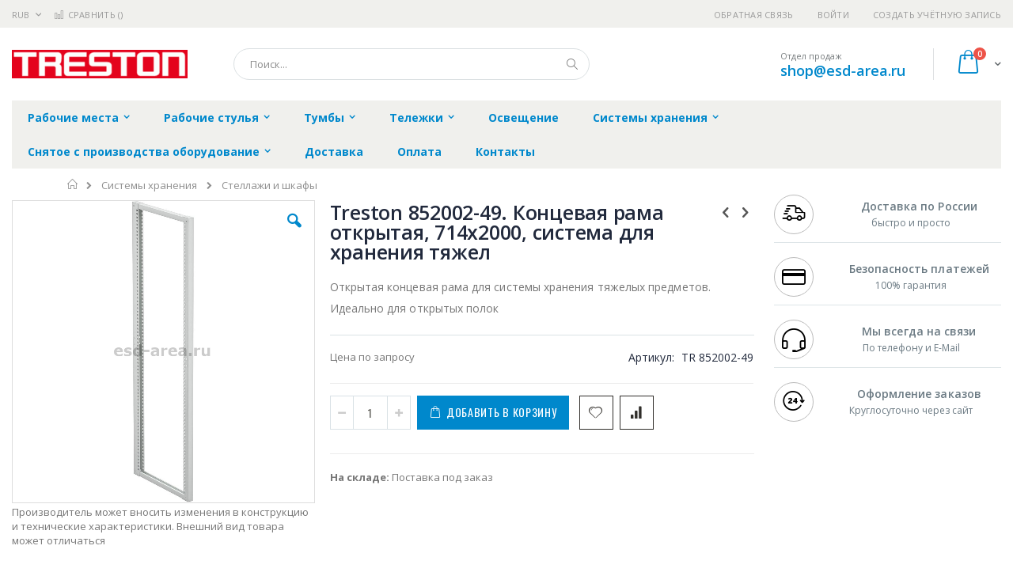

--- FILE ---
content_type: text/html; charset=UTF-8
request_url: https://esd-area.ru/sistemy-hranenija/stellazhi-i-shkafy/treston_852002-49
body_size: 20299
content:
<!doctype html>
<html lang="ru">
    <head prefix="og: http://ogp.me/ns# fb: http://ogp.me/ns/fb# product: http://ogp.me/ns/product#">
        
        <meta charset="utf-8"/>
<meta name="title" content="Купить Treston 852002-49. Концевая рама открытая, 714x2000, система для хранения тяжел - цена, описание товара, технические характеристики, каталог производителя"/>
<meta name="description" content="Концевая рама открытая, 714x2000, система для хранения тяжел"/>
<meta name="keywords" content="Treston 852002-49. Концевая рама открытая, 714x2000, система для хранения тяжел"/>
<meta name="robots" content="INDEX,FOLLOW"/>
<meta name="viewport" content="width=device-width, initial-scale=1, maximum-scale=1.0, user-scalable=no"/>
<meta name="format-detection" content="telephone=no"/>
<title>Купить Treston 852002-49. Концевая рама открытая, 714x2000, система для хранения тяжел - цена, описание товара, технические характеристики, каталог производителя  | esd-area.ru</title>
<link  rel="stylesheet" type="text/css"  media="all" href="https://esd-area.ru/static/version1756117118/frontend/Smartwave/porto_child/ru_RU/mage/calendar.css" />
<link  rel="stylesheet" type="text/css"  media="all" href="https://esd-area.ru/static/version1756117118/frontend/Smartwave/porto_child/ru_RU/css/styles-m.css" />
<link  rel="stylesheet" type="text/css"  media="all" href="https://esd-area.ru/static/version1756117118/frontend/Smartwave/porto_child/ru_RU/owl.carousel/assets/owl.carousel.css" />
<link  rel="stylesheet" type="text/css"  media="all" href="https://esd-area.ru/static/version1756117118/frontend/Smartwave/porto_child/ru_RU/fancybox/css/jquery.fancybox.css" />
<link  rel="stylesheet" type="text/css"  media="all" href="https://esd-area.ru/static/version1756117118/frontend/Smartwave/porto_child/ru_RU/icon-fonts/css/porto-icons-codes.css" />
<link  rel="stylesheet" type="text/css"  media="all" href="https://esd-area.ru/static/version1756117118/frontend/Smartwave/porto_child/ru_RU/icon-fonts/css/animation.css" />
<link  rel="stylesheet" type="text/css"  media="all" href="https://esd-area.ru/static/version1756117118/frontend/Smartwave/porto_child/ru_RU/font-awesome/css/font-awesome.min.css" />
<link  rel="stylesheet" type="text/css"  media="all" href="https://esd-area.ru/static/version1756117118/frontend/Smartwave/porto_child/ru_RU/MageWorx_SearchSuiteAutocomplete/css/searchsuiteautocomplete.css" />
<link  rel="stylesheet" type="text/css"  media="all" href="https://esd-area.ru/static/version1756117118/frontend/Smartwave/porto_child/ru_RU/mage/gallery/gallery.css" />
<link  rel="stylesheet" type="text/css"  media="screen and (min-width: 768px)" href="https://esd-area.ru/static/version1756117118/frontend/Smartwave/porto_child/ru_RU/css/styles-l.css" />
<link  rel="stylesheet" type="text/css"  media="print" href="https://esd-area.ru/static/version1756117118/frontend/Smartwave/porto_child/ru_RU/css/print.css" />




<link  rel="stylesheet" type="text/css" href="//fonts.googleapis.com/css?family=Shadows+Into+Light&display=swap" />
<link  rel="icon" type="image/x-icon" href="https://esd-area.ru/media/favicon/stores/11/treston_favi.png" />
<link  rel="shortcut icon" type="image/x-icon" href="https://esd-area.ru/media/favicon/stores/11/treston_favi.png" />
<link  rel="canonical" href="https://esd-area.ru/treston_852002-49" />
        <link rel="stylesheet" href="//fonts.googleapis.com/css?family=Open+Sans%3A300%2C300italic%2C400%2C400italic%2C600%2C600italic%2C700%2C700italic%2C800%2C800italic&amp;v1&amp;subset=latin%2Clatin-ext&amp;display=swap" type="text/css" media="screen"/>
<link href="//fonts.googleapis.com/css?family=Oswald:300,400,700&amp;display=swap" rel="stylesheet">
<link href="//fonts.googleapis.com/css?family=Poppins:300,400,500,600,700&amp;display=swap" rel="stylesheet">
<link rel="stylesheet" href="//fonts.googleapis.com/css?family=Open+Sans%3A300%2C300italic%2C400%2C400italic%2C600%2C600italic%2C700%2C700italic%2C800%2C800italic&amp;v1&amp;subset=latin%2Clatin-ext&amp;display=swap" type="text/css" media="screen"/>
    <link rel="stylesheet" type="text/css" media="all" href="https://esd-area.ru/media/porto/web/bootstrap/css/bootstrap.optimized.min.css">
    <link rel="stylesheet" type="text/css" media="all" href="https://esd-area.ru/media/porto/web/css/animate.optimized.css">
<link rel="stylesheet" type="text/css" media="all" href="https://esd-area.ru/media/porto/web/css/header/type16.css">
<link rel="stylesheet" type="text/css" media="all" href="https://esd-area.ru/media/porto/web/css/custom.css">
<link rel="stylesheet" type="text/css" media="all" href="https://esd-area.ru/media/porto/configed_css/design_esd_view.css">
<link rel="stylesheet" type="text/css" media="all" href="https://esd-area.ru/media/porto/configed_css/settings_esd_view.css">


<!-- BEGIN GOOGLE ANALYTICS CODE -->

<!-- END GOOGLE ANALYTICS CODE -->
    </head>
    <body data-container="body"
          data-mage-init='{"loaderAjax": {}, "loader": { "icon": "https://esd-area.ru/static/version1756117118/frontend/Smartwave/porto_child/ru_RU/images/loader-2.gif"}}'
        itemtype="http://schema.org/Product" itemscope="itemscope" class="catalog-product-view product-type-default product-treston_852002-49  categorypath-sistemy-hranenija-stellazhi-i-shkafy category-stellazhi-i-shkafy layout-1280 wide page-layout-2columns-right">
        <div class="sticky-product hide no-sticky-header">
    <div class="container">
        <div class="sticky-image">
           <img class="product-image-photo default_image" src="https://esd-area.ru/media/catalog/product/cache/4ebed1daeb245bfc483c9454507f744b/t/r/treston_852002-49.jpg" alt="Treston 852002-49. Концевая рама открытая, 714x2000, система для хранения тяжел"/>
        </div>
        <div class="sticky-detail">
            <div class="product-name-area">
                <h2 class="product-name">Treston 852002-49. Концевая рама открытая, 714x2000, система для хранения тяжел</h2>
                <div class="product-info-price"></div>
            </div>
        </div>
                        <div class="actions">
            <button type="button"
                    title="Добавить в корзину"
                    class="action primary tocart" id="product-addtocart-button-clone">
                <span>Добавить в корзину</span>
            </button>
                    </div>
            </div>
</div>




    <noscript>
        <div class="message global noscript">
            <div class="content">
                <p>
                    <strong>Скорее всего в вашем браузере отключён JavaScript.</strong>
                    <span>Для наилучшего пользования нашим сайтом обязательно включите Javascript в вашем браузере.</span>
                </p>
            </div>
        </div>
    </noscript>



<div class="page-wrapper"><header class="page-header type16 header-newskin" >
    <div class="panel wrapper">
        <div class="panel header">
            <a class="action skip contentarea"
   href="#contentarea">
    <span>
        Перейти к содержанию    </span>
</a>
            <div class="switcher currency switcher-currency" id="switcher-currency">
    <strong class="label switcher-label"><span>Валюта</span></strong>
    <div class="actions dropdown options switcher-options">
        <div class="action toggle switcher-trigger" id="switcher-currency-trigger">
            <strong class="language-RUB">
                <span>RUB</span>
            </strong>
        </div>
        <ul class="dropdown switcher-dropdown" data-mage-init='{"dropdownDialog":{
            "appendTo":"#switcher-currency > .options",
            "triggerTarget":"#switcher-currency-trigger",
            "closeOnMouseLeave": false,
            "triggerClass":"active",
            "parentClass":"active",
            "buttons":null}}'>
                                                <li class="currency-GBP switcher-option">
                        <a href="#" data-post='{"action":"https:\/\/esd-area.ru\/directory\/currency\/switch\/","data":{"currency":"GBP","uenc":"aHR0cHM6Ly9lc2QtYXJlYS5ydS9zaXN0ZW15LWhyYW5lbmlqYS9zdGVsbGF6aGktaS1zaGthZnkvdHJlc3Rvbl84NTIwMDItNDk,"}}'>GBP - британский фунт стерлингов</a>
                    </li>
                                                                <li class="currency-CNY switcher-option">
                        <a href="#" data-post='{"action":"https:\/\/esd-area.ru\/directory\/currency\/switch\/","data":{"currency":"CNY","uenc":"aHR0cHM6Ly9lc2QtYXJlYS5ydS9zaXN0ZW15LWhyYW5lbmlqYS9zdGVsbGF6aGktaS1zaGthZnkvdHJlc3Rvbl84NTIwMDItNDk,"}}'>CNY - китайский юань</a>
                    </li>
                                                                <li class="currency-EUR switcher-option">
                        <a href="#" data-post='{"action":"https:\/\/esd-area.ru\/directory\/currency\/switch\/","data":{"currency":"EUR","uenc":"aHR0cHM6Ly9lc2QtYXJlYS5ydS9zaXN0ZW15LWhyYW5lbmlqYS9zdGVsbGF6aGktaS1zaGthZnkvdHJlc3Rvbl84NTIwMDItNDk,"}}'>EUR - евро</a>
                    </li>
                                                                <li class="currency-JPY switcher-option">
                        <a href="#" data-post='{"action":"https:\/\/esd-area.ru\/directory\/currency\/switch\/","data":{"currency":"JPY","uenc":"aHR0cHM6Ly9lc2QtYXJlYS5ydS9zaXN0ZW15LWhyYW5lbmlqYS9zdGVsbGF6aGktaS1zaGthZnkvdHJlc3Rvbl84NTIwMDItNDk,"}}'>JPY - японская иена</a>
                    </li>
                                                                                            <li class="currency-USD switcher-option">
                        <a href="#" data-post='{"action":"https:\/\/esd-area.ru\/directory\/currency\/switch\/","data":{"currency":"USD","uenc":"aHR0cHM6Ly9lc2QtYXJlYS5ydS9zaXN0ZW15LWhyYW5lbmlqYS9zdGVsbGF6aGktaS1zaGthZnkvdHJlc3Rvbl84NTIwMDItNDk,"}}'>USD - доллар США</a>
                    </li>
                                    </ul>
    </div>
</div>
                        <ul class="header links">    <li class="greet welcome" data-bind="scope: 'customer'">
        <!-- ko if: customer().fullname  -->
        <span class="logged-in"
              data-bind="text: new String('Добро пожаловать, %1!').replace('%1', customer().fullname)">
        </span>
        <!-- /ko -->
        <!-- ko ifnot: customer().fullname  -->
        <span class="not-logged-in"
              data-bind='html:""'></span>
                <!-- /ko -->
    </li>
    
<li><a href="https://esd-area.ru/contact">Обратная связь</a></li><li class="item link compare " data-bind="scope: 'compareProducts'" data-role="compare-products-link">
    <a class="action compare" title="Сравнение товаров"
       data-bind="attr: {'href': compareProducts().listUrl}, css: {'': !compareProducts().count}"
    >
    	<em class="porto-icon-chart hidden-xs"></em>
        Сравнить        (<span class="counter qty" data-bind="text: compareProducts().countCaption"></span>)
    </a>
</li>

<li class="authorization-link" data-label="&#x0438;&#x043B;&#x0438;">
    <a href="https://esd-area.ru/customer/account/login/referer/aHR0cHM6Ly9lc2QtYXJlYS5ydS9zaXN0ZW15LWhyYW5lbmlqYS9zdGVsbGF6aGktaS1zaGthZnkvdHJlc3Rvbl84NTIwMDItNDk%2C/">
        Войти    </a>
</li>
<li><a href="https://esd-area.ru/customer/account/create/" >Создать учётную запись</a></li></ul>        </div>
    </div>
    <div class="header content">
        <a class="logo" href="https://esd-area.ru/" title="https://esd-area.ru/">
        <img src="https://esd-area.ru/media/logo/stores/11/treston_logo.png"
             alt="https://esd-area.ru/"
             width="222"             height="36"        />
    </a>
    
<div data-block="minicart" class="minicart-wrapper">
    <a class="action showcart" href="https://esd-area.ru/checkout/cart/"
       data-bind="scope: 'minicart_content'">
        <span class="text">Cart</span>
        <span class="counter qty empty"
              data-bind="css: { empty: !!getCartParam('summary_count') == false }, blockLoader: isLoading">
            <span class="counter-number">
            <!-- ko if: getCartParam('summary_count') --><!-- ko text: getCartParam('summary_count') --><!-- /ko --><!-- /ko -->
            <!-- ko ifnot: getCartParam('summary_count') -->0<!-- /ko -->
            </span>
            <span class="counter-label">
                <!-- ko i18n: 'items' --><!-- /ko -->
            </span>
        </span>
    </a>
            <div class="block block-minicart empty"
             data-role="dropdownDialog"
             data-mage-init='{"dropdownDialog":{
                "appendTo":"[data-block=minicart]",
                "triggerTarget":".showcart",
                "timeout": "2000",
                "closeOnMouseLeave": false,
                "closeOnEscape": true,
                "triggerClass":"active",
                "parentClass":"active",
                "buttons":[]}}'>
            <div id="minicart-content-wrapper" data-bind="scope: 'minicart_content'">
                <!-- ko template: getTemplate() --><!-- /ko -->
            </div>
        </div>
        
    
</div>


    <span data-action="toggle-nav" class="action nav-toggle"><span>Туггл-Нав</span></span>
    <div class="block block-search">
    <div class="block block-title"><strong>Поиск</strong></div>
    <div class="block block-content">
        <form class="form minisearch" id="search_mini_form" action="https://esd-area.ru/catalogsearch/result/" method="get">
            <div class="field search">
                <label class="label" for="search" data-role="minisearch-label">
                    <span>Поиск</span>
                </label>
                <div class="control">
                    <input id="search"
                           data-mage-init='{"quickSearch":{
                                "formSelector":"#search_mini_form",
                                "url":"https://esd-area.ru/search/ajax/suggest/",
                                "destinationSelector":"#search_autocomplete"}
                           }'
                           type="text"
                           name="q"
                           value=""
                           placeholder="Поиск..."
                           class="input-text"
                           maxlength="128"
                           role="combobox"
                           aria-haspopup="false"
                           aria-autocomplete="both"
                           autocomplete="off"/>
                    <div id="search_autocomplete" class="search-autocomplete"></div>
                    <div class="nested">
    <a class="action advanced" href="https://esd-area.ru/catalogsearch/advanced/" data-action="advanced-search">
        Расширенный поиск    </a>
</div>

<div data-bind="scope: 'searchsuiteautocomplete_form'">
    <!-- ko template: getTemplate() --><!-- /ko -->
</div>

                </div>
            </div>
            <div class="actions">
                <button type="submit"
                        title="Поиск"
                        class="action search">
                    <span>Поиск</span>
                </button>
            </div>
        </form>
    </div>
</div>
    <div class="custom-block"><span style="margin-top:4px;color:#787d7f;display:block;">Отдел продаж<br><b style="color:#606669;font-size:18px;font-weight:600;display:block;line-height:27px;"><a href="mailto:shop@esd-area.ru" target="_blank">shop@esd-area.ru</a></b></span></div>    </div>
        <div class="sections nav-sections">
                <div class="section-items nav-sections-items"
             data-mage-init='{"tabs":{"openedState":"active"}}'>
                                            <div class="section-item-title nav-sections-item-title"
                     data-role="collapsible">
                    <a class="nav-sections-item-switch"
                       data-toggle="switch" href="#store.menu">
                        Меню                    </a>
                </div>
                <div class="section-item-content nav-sections-item-content"
                     id="store.menu"
                     data-role="content">
                    
<nav class="navigation sw-megamenu " role="navigation">
    <ul>
        <li class="ui-menu-item level0 classic parent "><div class="open-children-toggle"></div><a href="https://esd-area.ru/rabochie-mesta" class="level-top" title="Рабочие места"><span>Рабочие места</span></a><div class="level0 submenu"><div class="row"><ul class="subchildmenu "><li class="ui-menu-item level1 parent "><div class="open-children-toggle"></div><a href="https://esd-area.ru/rabochie-mesta/rabochie-stoly" title="Рабочие столы"><span>Рабочие столы</span></a><ul class="subchildmenu "><li class="ui-menu-item level2 "><a href="https://esd-area.ru/rabochie-mesta/rabochie-stoly/rabochij-stol-concept" title="Рабочий стол Concept"><span>Рабочий стол Concept</span></a></li><li class="ui-menu-item level2 "><a href="https://esd-area.ru/rabochie-mesta/rabochie-stoly/rabochij-stol-wb" title="Рабочий стол WB"><span>Рабочий стол WB</span></a></li><li class="ui-menu-item level2 "><a href="https://esd-area.ru/rabochie-mesta/rabochie-stoly/rabochij-stol-tph" title="Рабочий стол TPH"><span>Рабочий стол TPH</span></a></li><li class="ui-menu-item level2 "><a href="https://esd-area.ru/rabochie-mesta/rabochie-stoly/rabochij-stol-tp" title="Рабочий стол TP"><span>Рабочий стол TP</span></a></li><li class="ui-menu-item level2 "><a href="https://esd-area.ru/rabochie-mesta/rabochie-stoly/rabochij-stol-workshop" title="Рабочий стол Workshop"><span>Рабочий стол Workshop</span></a></li><li class="ui-menu-item level2 "><a href="https://esd-area.ru/rabochie-mesta/rabochie-stoly/upakovochnyj-stol-tpb" title="Упаковочный стол TPB"><span>Упаковочный стол TPB</span></a></li><li class="ui-menu-item level2 "><a href="https://esd-area.ru/rabochie-mesta/rabochie-stoly/rabochij-stol-ted" title="Рабочий стол TED"><span>Рабочий стол TED</span></a></li></ul></li><li class="ui-menu-item level1 parent "><div class="open-children-toggle"></div><a href="https://esd-area.ru/rabochie-mesta/aksessuary-dlja-stolov" title="Аксессуары для столов"><span>Аксессуары для столов</span></a><ul class="subchildmenu "><li class="ui-menu-item level2 "><a href="https://esd-area.ru/rabochie-mesta/aksessuary-dlja-stolov/it-aksessuary" title="IT аксессуары"><span>IT аксессуары</span></a></li><li class="ui-menu-item level2 "><a href="https://esd-area.ru/rabochie-mesta/aksessuary-dlja-stolov/esd-aksessuary" title="ESD аксессуары"><span>ESD аксессуары</span></a></li><li class="ui-menu-item level2 "><a href="https://esd-area.ru/rabochie-mesta/aksessuary-dlja-stolov/aksessuary-s-povorotnym-kronshtejnom" title="Аксессуары с поворотным кронштейном"><span>Аксессуары с поворотным кронштейном</span></a></li><li class="ui-menu-item level2 "><a href="https://esd-area.ru/rabochie-mesta/aksessuary-dlja-stolov/shkafy-dlja-vertikal-nyh-profilej" title="Шкафы для вертикальных профилей"><span>Шкафы для вертикальных профилей</span></a></li><li class="ui-menu-item level2 "><a href="https://esd-area.ru/rabochie-mesta/aksessuary-dlja-stolov/polki" title="Полки"><span>Полки</span></a></li><li class="ui-menu-item level2 "><a href="https://esd-area.ru/rabochie-mesta/aksessuary-dlja-stolov/aksessuary-dlja-vseh-modelej-stolov-treston" title="Аксессуары для всех моделей столов Treston"><span>Аксессуары для всех моделей столов Treston</span></a></li></ul></li><li class="ui-menu-item level1 "><a href="https://esd-area.ru/rabochie-mesta/kronshtejny-dlja-svetil-nikov-i-podvesa-instrumentov" title="Кронштейны для светильников и подвеса инструментов"><span>Кронштейны для светильников и подвеса инструментов</span></a></li><li class="ui-menu-item level1 "><a href="https://esd-area.ru/rabochie-mesta/vertikal-nye-moduli-i-profili" title="Вертикальные модули и профили"><span>Вертикальные модули и профили</span></a></li><li class="ui-menu-item level1 "><a href="https://esd-area.ru/rabochie-mesta/koroba-jelektropaneli" title="Короба электропанели"><span>Короба электропанели</span></a></li><li class="ui-menu-item level1 "><a href="https://esd-area.ru/rabochie-mesta/kabel-nye-kanaly" title="Кабельные каналы"><span>Кабельные каналы</span></a></li><li class="ui-menu-item level1 "><a href="https://esd-area.ru/rabochie-mesta/koljosa" title="Колёса"><span>Колёса</span></a></li><li class="ui-menu-item level1 "><a href="https://esd-area.ru/rabochie-mesta/stojki-dlja-rulonov-upakovochnogo-materiala" title="Стойки для рулонов упаковочного материала"><span>Стойки для рулонов упаковочного материала</span></a></li><li class="ui-menu-item level1 "><a href="https://esd-area.ru/rabochie-mesta/aksessuary-dlja-upakovki" title="Аксессуары для упаковки"><span>Аксессуары для упаковки</span></a></li></ul></div></div></li><li class="ui-menu-item level0 classic parent "><div class="open-children-toggle"></div><a href="https://esd-area.ru/rabochie-stul-ja" class="level-top" title="Рабочие стулья"><span>Рабочие стулья</span></a><div class="level0 submenu"><div class="row"><ul class="subchildmenu "><li class="ui-menu-item level1 "><a href="https://esd-area.ru/rabochie-stul-ja/stul-ja-sedla" title="Стулья-седла"><span>Стулья-седла</span></a></li><li class="ui-menu-item level1 "><a href="https://esd-area.ru/rabochie-stul-ja/stul-ja-treston-plus" title="Стулья Treston Plus"><span>Стулья Treston Plus</span></a></li><li class="ui-menu-item level1 "><a href="https://esd-area.ru/rabochie-stul-ja/stul-ja-treston-ergo" title="Стулья Treston Ergo"><span>Стулья Treston Ergo</span></a></li><li class="ui-menu-item level1 "><a href="https://esd-area.ru/rabochie-stul-ja/stul-ja-terston-flex" title="Стулья Terston Flex"><span>Стулья Terston Flex</span></a></li><li class="ui-menu-item level1 "><a href="https://esd-area.ru/rabochie-stul-ja/stul-ja-terston-neon" title="Стулья Terston Neon"><span>Стулья Terston Neon</span></a></li><li class="ui-menu-item level1 "><a href="https://esd-area.ru/rabochie-stul-ja/taburety" title="Табуреты"><span>Табуреты</span></a></li><li class="ui-menu-item level1 "><a href="https://esd-area.ru/rabochie-stul-ja/podstavki-dlja-nog" title="Подставки для ног"><span>Подставки для ног</span></a></li><li class="ui-menu-item level1 "><a href="https://esd-area.ru/rabochie-stul-ja/podlokotniki" title="Подлокотники"><span>Подлокотники</span></a></li><li class="ui-menu-item level1 "><a href="https://esd-area.ru/rabochie-stul-ja/nabory-koles-i-opor" title="Наборы колес и опор"><span>Наборы колес и опор</span></a></li></ul></div></div></li><li class="ui-menu-item level0 classic parent "><div class="open-children-toggle"></div><a href="https://esd-area.ru/tumby" class="level-top" title="Тумбы"><span>Тумбы</span></a><div class="level0 submenu"><div class="row"><ul class="subchildmenu "><li class="ui-menu-item level1 "><a href="https://esd-area.ru/tumby/tumby-serii-lmc" title="Тумбы серии LMC"><span>Тумбы серии LMC</span></a></li><li class="ui-menu-item level1 "><a href="https://esd-area.ru/tumby/tumby-serij-30-i-35" title="Тумбы серий 30 и 35"><span>Тумбы серий 30 и 35</span></a></li><li class="ui-menu-item level1 "><a href="https://esd-area.ru/tumby/tumby-serii-45" title="Тумбы серии 45"><span>Тумбы серии 45</span></a></li><li class="ui-menu-item level1 "><a href="https://esd-area.ru/tumby/tumby-serii-55" title="Тумбы серии 55"><span>Тумбы серии 55</span></a></li><li class="ui-menu-item level1 "><a href="https://esd-area.ru/tumby/tumby-serii-70" title="Тумбы серии 70"><span>Тумбы серии 70</span></a></li><li class="ui-menu-item level1 "><a href="https://esd-area.ru/tumby/tumby-serii-71" title="Тумбы серии 71"><span>Тумбы серии 71</span></a></li><li class="ui-menu-item level1 "><a href="https://esd-area.ru/tumby/tumby-serii-90" title="Тумбы серии 90"><span>Тумбы серии 90</span></a></li><li class="ui-menu-item level1 "><a href="https://esd-area.ru/tumby/tumby-serii-130" title="Тумбы серии 130"><span>Тумбы серии 130</span></a></li><li class="ui-menu-item level1 "><a href="https://esd-area.ru/tumby/razdeliteli-i-kovriki-dlja-jaschikov-tumb" title="Разделители и коврики для ящиков тумб"><span>Разделители и коврики для ящиков тумб</span></a></li><li class="ui-menu-item level1 "><a href="https://esd-area.ru/tumby/krepezhnye-komplekty" title="Крепежные комплекты"><span>Крепежные комплекты</span></a></li></ul></div></div></li><li class="ui-menu-item level0 classic parent "><div class="open-children-toggle"></div><a href="https://esd-area.ru/telezhki" class="level-top" title="Тележки"><span>Тележки</span></a><div class="level0 submenu"><div class="row"><ul class="subchildmenu "><li class="ui-menu-item level1 "><a href="https://esd-area.ru/telezhki/upakovochnye-telezhki" title="Упаковочные тележки"><span>Упаковочные тележки</span></a></li><li class="ui-menu-item level1 parent "><div class="open-children-toggle"></div><a href="https://esd-area.ru/telezhki/telezhki-dlja-hranenija" title="Тележки для хранения"><span>Тележки для хранения</span></a><ul class="subchildmenu "><li class="ui-menu-item level2 "><a href="https://esd-area.ru/telezhki/telezhki-dlja-hranenija/telezhka-multi" title="Тележка Multi"><span>Тележка Multi</span></a></li><li class="ui-menu-item level2 "><a href="https://esd-area.ru/telezhki/telezhki-dlja-hranenija/reguliruemaja-telezhka-trta" title="Регулируемая тележка TRTA"><span>Регулируемая тележка TRTA</span></a></li><li class="ui-menu-item level2 "><a href="https://esd-area.ru/telezhki/telezhki-dlja-hranenija/telezhka-storage" title="Тележка Storage"><span>Тележка Storage</span></a></li></ul></li><li class="ui-menu-item level1 parent "><div class="open-children-toggle"></div><a href="https://esd-area.ru/telezhki/telezhki-dlja-masterskih" title="Тележки для мастерских"><span>Тележки для мастерских</span></a><ul class="subchildmenu "><li class="ui-menu-item level2 "><a href="https://esd-area.ru/telezhki/telezhki-dlja-masterskih/tjazhelaja-telezhka" title="Тяжелая тележка"><span>Тяжелая тележка</span></a></li><li class="ui-menu-item level2 "><a href="https://esd-area.ru/telezhki/telezhki-dlja-masterskih/telezhka-basic" title="Тележка Basic"><span>Тележка Basic</span></a></li><li class="ui-menu-item level2 "><a href="https://esd-area.ru/telezhki/telezhki-dlja-masterskih/telezhka-montazhnika" title="Тележка монтажника"><span>Тележка монтажника</span></a></li><li class="ui-menu-item level2 "><a href="https://esd-area.ru/telezhki/telezhki-dlja-masterskih/servisnaja-telezhka" title="Сервисная тележка"><span>Сервисная тележка</span></a></li></ul></li><li class="ui-menu-item level1 "><a href="https://esd-area.ru/telezhki/mobil-nye-rabochie-poverhnosti" title="Мобильные рабочие поверхности"><span>Мобильные рабочие поверхности</span></a></li><li class="ui-menu-item level1 "><a href="https://esd-area.ru/telezhki/telezhka-rrt" title="Тележка RRT"><span>Тележка RRT</span></a></li></ul></div></div></li><li class="ui-menu-item level0 classic "><a href="https://esd-area.ru/osveschenie" class="level-top" title="Освещение"><span>Освещение</span></a></li><li class="ui-menu-item level0 classic parent "><div class="open-children-toggle"></div><a href="https://esd-area.ru/sistemy-hranenija" class="level-top" title="Системы хранения"><span>Системы хранения</span></a><div class="level0 submenu"><div class="row"><ul class="subchildmenu "><li class="ui-menu-item level1 parent "><div class="open-children-toggle"></div><a href="https://esd-area.ru/sistemy-hranenija/kassetnicy-i-jachejki" title="Кассетницы и ячейки"><span>Кассетницы и ячейки</span></a><ul class="subchildmenu "><li class="ui-menu-item level2 "><a href="https://esd-area.ru/sistemy-hranenija/kassetnicy-i-jachejki/kassetnicy" title="Кассетницы"><span>Кассетницы</span></a></li><li class="ui-menu-item level2 "><a href="https://esd-area.ru/sistemy-hranenija/kassetnicy-i-jachejki/stojki-dlja-jacheek-i-kassetnic" title="Стойки для ячеек и кассетниц"><span>Стойки для ячеек и кассетниц</span></a></li><li class="ui-menu-item level2 "><a href="https://esd-area.ru/sistemy-hranenija/kassetnicy-i-jachejki/jachejki-dlja-hranenija" title="Ячейки для хранения"><span>Ячейки для хранения</span></a></li><li class="ui-menu-item level2 "><a href="https://esd-area.ru/sistemy-hranenija/kassetnicy-i-jachejki/cvetnye-jachejki-s-gofrirovannym-dnom" title="Ячейки с гофрированным дном"><span>Ячейки с гофрированным дном</span></a></li><li class="ui-menu-item level2 "><a href="https://esd-area.ru/sistemy-hranenija/kassetnicy-i-jachejki/navesnye-shtabeliruemye-jachejki" title="Навесные штабелируемые ячейки"><span>Навесные штабелируемые ячейки</span></a></li><li class="ui-menu-item level2 "><a href="https://esd-area.ru/sistemy-hranenija/kassetnicy-i-jachejki/peregorodki-dlja-jacheek" title="Перегородки для ячеек"><span>Перегородки для ячеек</span></a></li><li class="ui-menu-item level2 "><a href="https://esd-area.ru/sistemy-hranenija/kassetnicy-i-jachejki/kontejnery-dlja-hranenija" title="Контейнеры для хранения"><span>Контейнеры для хранения</span></a></li><li class="ui-menu-item level2 "><a href="https://esd-area.ru/sistemy-hranenija/kassetnicy-i-jachejki/jetiketki-dlja-jacheek" title="Этикетки для ячеек"><span>Этикетки для ячеек</span></a></li></ul></li><li class="ui-menu-item level1 parent "><div class="open-children-toggle"></div><a href="https://esd-area.ru/sistemy-hranenija/kassetnicy-i-jachejki-esd" title="Кассетницы и ячейки ESD"><span>Кассетницы и ячейки ESD</span></a><ul class="subchildmenu "><li class="ui-menu-item level2 "><a href="https://esd-area.ru/sistemy-hranenija/kassetnicy-i-jachejki-esd/kassetnicy-esd" title="Кассетницы ESD"><span>Кассетницы ESD</span></a></li><li class="ui-menu-item level2 "><a href="https://esd-area.ru/sistemy-hranenija/kassetnicy-i-jachejki-esd/stojki-dlja-jacheek-i-kassetnic-esd" title="Стойки для ячеек и кассетниц ESD"><span>Стойки для ячеек и кассетниц ESD</span></a></li><li class="ui-menu-item level2 "><a href="https://esd-area.ru/sistemy-hranenija/kassetnicy-i-jachejki-esd/jachejki-dlja-hranenija-esd" title="Ячейки для хранения ESD"><span>Ячейки для хранения ESD</span></a></li><li class="ui-menu-item level2 "><a href="https://esd-area.ru/sistemy-hranenija/kassetnicy-i-jachejki-esd/jachejki-s-gofrirovannym-dnom-esd" title="Ячейки с гофрированным дном ESD "><span>Ячейки с гофрированным дном ESD </span></a></li><li class="ui-menu-item level2 "><a href="https://esd-area.ru/sistemy-hranenija/kassetnicy-i-jachejki-esd/navesnye-shtabeliruemye-jachejki-esd" title="Навесные штабелируемые ячейки ESD"><span>Навесные штабелируемые ячейки ESD</span></a></li><li class="ui-menu-item level2 "><a href="https://esd-area.ru/sistemy-hranenija/kassetnicy-i-jachejki-esd/peregorodki-dlja-jacheek-esd" title="Перегородки для ячеек ESD"><span>Перегородки для ячеек ESD</span></a></li><li class="ui-menu-item level2 "><a href="https://esd-area.ru/sistemy-hranenija/kassetnicy-i-jachejki-esd/kontejnery-dlja-hranenija-esd" title="Контейнеры для хранения ESD"><span>Контейнеры для хранения ESD</span></a></li></ul></li><li class="ui-menu-item level1 "><a href="https://esd-area.ru/sistemy-hranenija/sistemy-hranenija-kennoset" title="Системы хранения Kennoset"><span>Системы хранения Kennoset</span></a></li><li class="ui-menu-item level1 "><a href="https://esd-area.ru/sistemy-hranenija/perforirovannye-paneli" title="Перфорированные панели"><span>Перфорированные панели</span></a></li><li class="ui-menu-item level1 "><a href="https://esd-area.ru/sistemy-hranenija/promyshlennye-jekrany" title="Промышленные экраны"><span>Промышленные экраны</span></a></li><li class="ui-menu-item level1 "><a href="https://esd-area.ru/sistemy-hranenija/krjuki-dlja-perforirovannyh-panelej" title="Крюки для перфорированных панелей"><span>Крюки для перфорированных панелей</span></a></li><li class="ui-menu-item level1 parent "><div class="open-children-toggle"></div><a href="https://esd-area.ru/sistemy-hranenija/stellazhi-i-shkafy" title="Стеллажи и шкафы"><span>Стеллажи и шкафы</span></a><ul class="subchildmenu "><li class="ui-menu-item level2 "><a href="https://esd-area.ru/sistemy-hranenija/stellazhi-i-shkafy/sistemy-tjazhelogo-hranenija" title="Системы тяжелого хранения"><span>Системы тяжелого хранения</span></a></li><li class="ui-menu-item level2 "><a href="https://esd-area.ru/sistemy-hranenija/stellazhi-i-shkafy/shkafy-s-polkami" title="Шкафы с полками"><span>Шкафы с полками</span></a></li><li class="ui-menu-item level2 "><a href="https://esd-area.ru/sistemy-hranenija/stellazhi-i-shkafy/promyshlennye-shkafy" title="Промышленные шкафы"><span>Промышленные шкафы</span></a></li><li class="ui-menu-item level2 "><a href="https://esd-area.ru/sistemy-hranenija/stellazhi-i-shkafy/promyshlennye-stellazhnye-sistemy" title="Промышленные стеллажные системы"><span>Промышленные стеллажные системы</span></a></li></ul></li><li class="ui-menu-item level1 "><a href="https://esd-area.ru/sistemy-hranenija/sistemy-hranenija-instrumentov" title="Системы хранения инструментов"><span>Системы хранения инструментов</span></a></li></ul></div></div></li><li class="ui-menu-item level0 classic parent "><div class="open-children-toggle"></div><a href="https://esd-area.ru/snjatoe-s-proizvodstva-oborudovanie" class="level-top" title="Снятое с производства оборудование"><span>Снятое с производства оборудование</span></a><div class="level0 submenu"><div class="row"><ul class="subchildmenu "><li class="ui-menu-item level1 "><a href="https://esd-area.ru/snjatoe-s-proizvodstva-oborudovanie/rabochij-stol-lmt" title="Рабочий стол LMT"><span>Рабочий стол LMT</span></a></li></ul></div></div></li><li class="ui-menu-item level0 classic "><a href="https://esd-area.ru/delivery" class="level-top" title="Доставка"><span>Доставка</span></a></li><li class="ui-menu-item level0 classic "><a href="https://esd-area.ru/payment" class="level-top" title="Оплата"><span>Оплата</span></a></li><li class="ui-menu-item level0 classic "><a href="https://esd-area.ru/contacts" class="level-top" title="Контакты"><span>Контакты</span></a></li>    </ul>
</nav>


                </div>
                                            <div class="section-item-title nav-sections-item-title"
                     data-role="collapsible">
                    <a class="nav-sections-item-switch"
                       data-toggle="switch" href="#store.links">
                        Учётная запись                    </a>
                </div>
                <div class="section-item-content nav-sections-item-content"
                     id="store.links"
                     data-role="content">
                    <!-- Account links -->                </div>
                                            <div class="section-item-title nav-sections-item-title"
                     data-role="collapsible">
                    <a class="nav-sections-item-switch"
                       data-toggle="switch" href="#store.settings">
                        Настройки                    </a>
                </div>
                <div class="section-item-content nav-sections-item-content"
                     id="store.settings"
                     data-role="content">
                    <div class="switcher currency switcher-currency" id="switcher-currency-nav">
    <strong class="label switcher-label"><span>Валюта</span></strong>
    <div class="actions dropdown options switcher-options">
        <div class="action toggle switcher-trigger" id="switcher-currency-trigger-nav">
            <strong class="language-RUB">
                <span>RUB</span>
            </strong>
        </div>
        <ul class="dropdown switcher-dropdown" data-mage-init='{"dropdownDialog":{
            "appendTo":"#switcher-currency-nav > .options",
            "triggerTarget":"#switcher-currency-trigger-nav",
            "closeOnMouseLeave": false,
            "triggerClass":"active",
            "parentClass":"active",
            "buttons":null}}'>
                                                <li class="currency-GBP switcher-option">
                        <a href="#" data-post='{"action":"https:\/\/esd-area.ru\/directory\/currency\/switch\/","data":{"currency":"GBP","uenc":"aHR0cHM6Ly9lc2QtYXJlYS5ydS9zaXN0ZW15LWhyYW5lbmlqYS9zdGVsbGF6aGktaS1zaGthZnkvdHJlc3Rvbl84NTIwMDItNDk,"}}'>GBP - британский фунт стерлингов</a>
                    </li>
                                                                <li class="currency-CNY switcher-option">
                        <a href="#" data-post='{"action":"https:\/\/esd-area.ru\/directory\/currency\/switch\/","data":{"currency":"CNY","uenc":"aHR0cHM6Ly9lc2QtYXJlYS5ydS9zaXN0ZW15LWhyYW5lbmlqYS9zdGVsbGF6aGktaS1zaGthZnkvdHJlc3Rvbl84NTIwMDItNDk,"}}'>CNY - китайский юань</a>
                    </li>
                                                                <li class="currency-EUR switcher-option">
                        <a href="#" data-post='{"action":"https:\/\/esd-area.ru\/directory\/currency\/switch\/","data":{"currency":"EUR","uenc":"aHR0cHM6Ly9lc2QtYXJlYS5ydS9zaXN0ZW15LWhyYW5lbmlqYS9zdGVsbGF6aGktaS1zaGthZnkvdHJlc3Rvbl84NTIwMDItNDk,"}}'>EUR - евро</a>
                    </li>
                                                                <li class="currency-JPY switcher-option">
                        <a href="#" data-post='{"action":"https:\/\/esd-area.ru\/directory\/currency\/switch\/","data":{"currency":"JPY","uenc":"aHR0cHM6Ly9lc2QtYXJlYS5ydS9zaXN0ZW15LWhyYW5lbmlqYS9zdGVsbGF6aGktaS1zaGthZnkvdHJlc3Rvbl84NTIwMDItNDk,"}}'>JPY - японская иена</a>
                    </li>
                                                                                            <li class="currency-USD switcher-option">
                        <a href="#" data-post='{"action":"https:\/\/esd-area.ru\/directory\/currency\/switch\/","data":{"currency":"USD","uenc":"aHR0cHM6Ly9lc2QtYXJlYS5ydS9zaXN0ZW15LWhyYW5lbmlqYS9zdGVsbGF6aGktaS1zaGthZnkvdHJlc3Rvbl84NTIwMDItNDk,"}}'>USD - доллар США</a>
                    </li>
                                    </ul>
    </div>
</div>
                </div>
                    </div>
    </div>
</header><div class="breadcrumbs">
    <ul class="items">
                    <li class="item home">
                            <a href="https://esd-area.ru/"
                   title="&#x041F;&#x0435;&#x0440;&#x0435;&#x0439;&#x0442;&#x0438;&#x20;&#x043D;&#x0430;&#x20;&#x0433;&#x043B;&#x0430;&#x0432;&#x043D;&#x0443;&#x044E;&#x20;&#x0441;&#x0442;&#x0440;&#x0430;&#x043D;&#x0438;&#x0446;&#x0443;">
                    Главная                </a>
                        </li>
                    <li class="item category1890">
                            <a href="https://esd-area.ru/sistemy-hranenija"
                   title="">
                    Системы хранения                </a>
                        </li>
                    <li class="item category1894">
                            <a href="https://esd-area.ru/sistemy-hranenija/stellazhi-i-shkafy"
                   title="">
                    Стеллажи и шкафы                </a>
                        </li>
            </ul>
</div>
<main id="maincontent" class="page-main"><a id="contentarea" tabindex="-1"></a>
<div class="page messages"><div data-placeholder="messages"></div>
<div data-bind="scope: 'messages'">
    <!-- ko if: cookieMessages && cookieMessages.length > 0 -->
    <div role="alert" data-bind="foreach: { data: cookieMessages, as: 'message' }" class="messages">
        <div data-bind="attr: {
            class: 'message-' + message.type + ' ' + message.type + ' message',
            'data-ui-id': 'message-' + message.type
        }">
            <div data-bind="html: message.text"></div>
        </div>
    </div>
    <!-- /ko -->
    <!-- ko if: messages().messages && messages().messages.length > 0 -->
    <div role="alert" data-bind="foreach: { data: messages().messages, as: 'message' }" class="messages">
        <div data-bind="attr: {
            class: 'message-' + message.type + ' ' + message.type + ' message',
            'data-ui-id': 'message-' + message.type
        }">
            <div data-bind="html: message.text"></div>
        </div>
    </div>
    <!-- /ko -->
</div>

</div><div class="columns"><div class="column main">    
	<meta itemprop="name" content="Treston 852002-49. Концевая рама открытая, 714x2000, система для хранения тяжел" />
	<link itemprop="image" href="https://esd-area.ru/media/catalog/product/cache/e179905e9997a953adf3722dd3a928a3/t/r/treston_852002-49.jpg" />
	<meta itemprop="description" content="Открытая концевая рама для системы хранения тяжелых предметов. Идеально для открытых полок" />
	<meta itemprop="sku" content="TR 852002-49" />
	<meta itemprop="mpn" content="852002-49" />
	<meta itemprop="brand" content="Treston" />

		
	<div itemprop="offers" itemscope itemtype="http://schema.org/Offer">
		<meta itemprop="url" content="https://esd-area.ru/treston_852002-49" />
		<meta itemprop="priceCurrency" content="RUB" />
		<meta itemprop="price" content="0" />
		<link itemprop="availability" href="http://schema.org/PreOrder" />		
		<meta itemprop="priceValidUntil" content="2026-12-31" />
	</div>

<div class="product media"><a id="gallery-prev-area" tabindex="-1"></a>
<div class="action-skip-wrapper"><a class="action skip gallery-next-area"
   href="#gallery-next-area">
    <span>
        Skip to the end of the images gallery    </span>
</a>
</div><div class="gallery-placeholder _block-content-loading" data-gallery-role="gallery-placeholder">
    <div data-role="loader" class="loading-mask">
        <div class="loader">
            <img src="https://esd-area.ru/static/version1756117118/frontend/Smartwave/porto_child/ru_RU/images/loader-1.gif"
                 alt="Загружается...">
        </div>
    </div>
</div>



<div class="view-notification">Производитель может вносить изменения в конструкцию и технические характеристики.﻿ Внешний вид товара может отличаться</div>

<div class="action-skip-wrapper"><a class="action skip gallery-prev-area"
   href="#gallery-prev-area">
    <span>
        Skip to the beginning of the images gallery    </span>
</a>
</div><a id="gallery-next-area" tabindex="-1"></a>
</div><div class="product-info-main"><div class="prev-next-products">
            <div class="product-nav product-prev">
        <a href="https://esd-area.ru/treston_852001-49" title="Previous Product"><em class="porto-icon-left-open"></em></a>
        <div class="product-pop theme-border-color">
            <img class="product-image" src="https://esd-area.ru/media/catalog/product/cache/f7106dc1a45cb400ef36ffb7b27fc3a5/t/r/treston_852001-49.jpg" alt="Treston 852001-49. Концевая рама закрытая 714x2000, система для хранения тяжелы"/>
            <h3 class="product-name">Treston 852001-49. Концевая рама закрытая 714x2000, система для хранения тяжелы</h3>
        </div>
    </div>
                <div class="product-nav product-next">
        <a href="https://esd-area.ru/treston_852003-49" title="Next Product"><em class="porto-icon-right-open"></em></a>
        <div class="product-pop theme-border-color">
            <img class="product-image" src="https://esd-area.ru/media/catalog/product/cache/f7106dc1a45cb400ef36ffb7b27fc3a5/t/r/treston_852003-49.jpg" alt="Treston 852003-49. Полка 70+ пара кронштейнов, система для хранения тяжелых пре"/>
            <h3 class="product-name">Treston 852003-49. Полка 70+ пара кронштейнов, система для хранения тяжелых пре</h3>
        </div>
    </div>
    </div>
<div class="page-title-wrapper&#x20;product">
    <h1 class="page-title"
                >
        <span class="base" data-ui-id="page-title-wrapper" itemprop="name">Treston 852002-49. Концевая рама открытая, 714x2000, система для хранения тяжел</span>    </h1>
    </div>

<div class="product attribute overview">
        <div class="value" itemprop="description">Открытая концевая рама для системы хранения тяжелых предметов. Идеально для открытых полок</div>
</div>
<div class="product-info-price"><div class="price-box price-final_price" data-role="priceBox" data-product-id="33107" data-price-box="product-id-33107">

			Цена по запросу
	
</div><div class="product-info-stock-sku">
<div class="product attribute sku">
            <strong class="type">Артикул</strong>
        <div class="value" itemprop="sku">TR 852002-49</div>
</div>
</div></div>

<div class="product-add-form">
    <form data-product-sku="TR&#x20;852002-49"
          action="https://esd-area.ru/checkout/cart/add/uenc/aHR0cHM6Ly9lc2QtYXJlYS5ydS9zaXN0ZW15LWhyYW5lbmlqYS9zdGVsbGF6aGktaS1zaGthZnkvdHJlc3Rvbl84NTIwMDItNDk%2C/product/33107/" method="post"
          id="product_addtocart_form">
        <input type="hidden" name="product" value="33107" />
        <input type="hidden" name="selected_configurable_option" value="" />
        <input type="hidden" name="related_product" id="related-products-field" value="" />
        <input type="hidden" name="item"  value="33107" />
        <input name="form_key" type="hidden" value="YmSxjzTJM1RspgHg" />                            <div class="box-tocart">
        <div class="fieldset">
                <div class="field qty">
            <label class="label" for="qty"><span>Кол-во:</span></label>
            <div class="control">
                <input type="number"
                       name="qty"
                       id="qty"
                       maxlength="12"
                       value="1"
                       title="Кол-во" class="input-text qty"
                       data-validate="{&quot;required-number&quot;:true,&quot;validate-item-quantity&quot;:{&quot;minAllowed&quot;:1,&quot;maxAllowed&quot;:10000}}"
                       />
                <div class="qty-changer">
                    <a href="javascript:void(0)" class="qty-inc"><i class="porto-icon-up-dir"></i></a>
                    <a href="javascript:void(0)" class="qty-dec"><i class="porto-icon-down-dir"></i></a>
                </div>
            </div>
        </div>
                <div class="actions">
            <button type="submit"
                    title="Добавить в корзину"
                    class="action primary tocart"
                    id="product-addtocart-button">
                <span>Добавить в корзину</span>
            </button>
                    </div>
    </div>
</div>

        
                    </form>
</div>


<div class="product-social-links"><div class="product-addto-links" data-role="add-to-links">
        <a href="#"
       class="action towishlist"
       data-post='{"action":"https:\/\/esd-area.ru\/wishlist\/index\/add\/","data":{"product":33107,"uenc":"aHR0cHM6Ly9lc2QtYXJlYS5ydS9zaXN0ZW15LWhyYW5lbmlqYS9zdGVsbGF6aGktaS1zaGthZnkvdHJlc3Rvbl84NTIwMDItNDk,"}}'
       data-action="add-to-wishlist"><span>Хочу!</span></a>


<a href="#" data-post='{"action":"https:\/\/esd-area.ru\/catalog\/product_compare\/add\/","data":{"product":"33107","uenc":"aHR0cHM6Ly9lc2QtYXJlYS5ydS9zaXN0ZW15LWhyYW5lbmlqYS9zdGVsbGF6aGktaS1zaGthZnkvdHJlc3Rvbl84NTIwMDItNDk,"}}'
        data-role="add-to-links"
        class="action tocompare"><span>Добавить в сравнение</span></a>

</div>
<div class="dist_store"><strong>На складе:</strong> Поставка под заказ</div></div></div><div class="clearer"></div>                    <div class="product info detailed sticky ">
                				<div class="product data items" data-mage-init='{"tabs":{"openedState":"active"}}'>
																	<h3> Подробности</h2>
						<div class="data item content" id="description">
							
<div class="product attribute description">
        <div class="value" ><div> <table class="data-table"> <tbody><tr> <td>Код продукта</td> <td> 852002-49 </td> </tr> <tr> <td>Ширина мм</td> <td> 45 </td> </tr> <tr> <td>Глубина мм</td> <td> 715 </td> </tr> <tr> <td>Высота мм</td> <td> 2000 </td> </tr> <tr> <td>Включает аксессуары</td> <td> Нет </td> </tr> <tr> <td>RAL код</td> <td> RAL7035 </td> </tr> <tr> <td>Цвет</td> <td> Светло-серый </td> </tr> <tr> <td>Гарантия (год)</td> <td> 5 </td> </tr> <tr> <td>Материал рамы</td> <td> Сталь с эпоксидно-порошковым покрытием </td> </tr> <tr> <td>Другое</td> <td> Нет </td> </tr> </tbody></table> </div><br/><br/><div class="section-title">Дополнительные материалы</div><ul class="bullet"><li><a href="https://www.esd-area.ru/media/treston/treston_852002-49_tehnicheskaya_spetsifikatsiya.pdf" target="_blank">Техническая спецификация</a></li></ul></div>
</div>
						</div>
																	<h3> Дополнительная информация</h2>
						<div class="data item content" id="additional">
							    <div class="additional-attributes-wrapper table-wrapper">
        <table class="data table additional-attributes" id="product-attribute-specs-table">
            <caption class="table-caption">Дополнительная информация</caption>
            <tbody>
                            <tr>
                    <th class="col label" scope="row">Производитель</th>
                    <td class="col data" data-th="&#x041F;&#x0440;&#x043E;&#x0438;&#x0437;&#x0432;&#x043E;&#x0434;&#x0438;&#x0442;&#x0435;&#x043B;&#x044C;">Treston</td>
                </tr>
                            <tr>
                    <th class="col label" scope="row">Артикул производителя</th>
                    <td class="col data" data-th="&#x0410;&#x0440;&#x0442;&#x0438;&#x043A;&#x0443;&#x043B;&#x20;&#x043F;&#x0440;&#x043E;&#x0438;&#x0437;&#x0432;&#x043E;&#x0434;&#x0438;&#x0442;&#x0435;&#x043B;&#x044F;">852002-49</td>
                </tr>
                            <tr>
                    <th class="col label" scope="row">Вес, кг</th>
                    <td class="col data" data-th="&#x0412;&#x0435;&#x0441;,&#x20;&#x043A;&#x0433;">10.220220</td>
                </tr>
                            <tr>
                    <th class="col label" scope="row">Производство</th>
                    <td class="col data" data-th="&#x041F;&#x0440;&#x043E;&#x0438;&#x0437;&#x0432;&#x043E;&#x0434;&#x0441;&#x0442;&#x0432;&#x043E;">Финляндия</td>
                </tr>
                        </tbody>
        </table>
    </div>
						</div>
									</div>
                
                </div>
    <input name="form_key" type="hidden" value="YmSxjzTJM1RspgHg" /><div id="authenticationPopup" data-bind="scope:'authenticationPopup'" style="display: none;">
    
    <!-- ko template: getTemplate() --><!-- /ko -->
    
</div>






</div><div class="sidebar sidebar-additional"><div class="custom-block custom-block-1" style="text-align:center;">
    <div><em class="porto-icon-shipping"></em>
        <h3>Доставка по России</h3>
        <p>быстро и просто</p></div>
    <div><em class="porto-icon-credit-card"></em>
        <h3>Безопасность платежей</h3>
        <p>100% гарантия</p></div>
    <div><em class="porto-icon-earphones-alt"></em>
        <h3>Мы всегда на связи</h3>
        <p>По телефону и E-Mail</p></div>
    <div><em class="porto-icon-support"></em>
        <h3>Оформление заказов</h3>
        <p>Круглосуточно через сайт</p></div>
</div>
<br>

<!--
/**
 * Copyright &copy; Magento, Inc. All rights reserved.
 * See COPYING.txt for license details.
 */
--><div class="admin__data-grid-outer-wrap" data-bind="scope: 'widget_recently_viewed.widget_recently_viewed'">
    <div data-role="spinner" data-component="widget_recently_viewed.widget_recently_viewed.widget_columns" class="admin__data-grid-loading-mask">
        <div class="spinner">
            <span></span><span></span><span></span><span></span><span></span><span></span><span></span><span></span>
        </div>
    </div>
    <!-- ko template: getTemplate() --><!-- /ko -->
</div>

</div></div></main><footer class="page-footer"><div class="footer">
    <div class="footer-middle">
        <div class="container">
                    <div class="row">
            <div class="col-lg-12"><div class="row">
    <div class="col-md-4 col-12">
        <p>
            <b style="color: #fff;">Паяльное оборудование и дымоуловители</b>
            <br/>
            <a href="https://hakko-store.ru/" target="_blank" rel="noopener">Hakko</a>
            &emsp;
            <a href="https://ersa-store.ru/" target="_blank" rel="noopener">Ersa</a>
            &emsp;
            <a href="https://jbc-store.ru/" target="_blank" rel="noopener">JBC</a>
            &emsp;
            <a href="https://pace-store.ru/" target="_blank" rel="noopener">Pace</a>
            &emsp;
            <a href="https://weller-store.ru/" target="_blank" rel="noopener">Weller</a>
            &emsp;
            <a href="https://soldering24.ru/fume-extractors/alsident" target="_blank" rel="noopener">Alsident</a>
            <br/>
            <a href="https://soldering24.ru/fume-extractors/bofa" target="_blank" rel="noopener">Bofa</a>
            &emsp;
            <a href="https://soldering24.ru/fume-extractors/fumeclear-dymouloviteli" target="_blank" rel="noopener">FumeClear</a>
            &emsp;
            <a href="https://soldering24.ru/soldering/metcal" target="_blank" rel="noopener">Metcal</a>
            &emsp;
            <a href="https://termopro-store.ru/" target="_blank" rel="noopener">Термопро</a>
            &emsp;
            <a href="https://magistr-store.ru/" target="_blank" rel="noopener">Магистр</a>
            <br/>
            <b style="color: #fff;">Припой и химия</b>
            <br/>
            <a href="https://soldering24.ru/solder/balver-zinn" target="_blank" rel="noopener">Balver Zinn</a>
            &emsp;
            <a href="https://soldering24.ru/solder/alpha" target="_blank" rel="noopener">Alpha</a>
            &emsp;
            <a href="https://soldering24.ru/solder/felder" target="_blank" rel="noopener">Felder</a>
            &emsp;
            <a href="https://soldering24.ru/solder/asahi" target="_blank" rel="noopener">Asahi</a>
            <br/>
            <b style="color: #fff;">Микроскопы</b>
            <br/>
            <a href="https://soldering24.ru/inspection/vision-engineering" target="_blank" rel="noopener">Vision Engineering</a>
            &emsp;
            <a href="https://soldering24.ru/inspection/dino-lite" target="_blank" rel="noopener">Dino-Lite</a>
            &emsp;
            <a href="https://soldering24.ru/inspection/carton" target="_blank" rel="noopener">Carton</a>
            <br/>
            <b style="color: #fff;">Оснащение</b>
            <br/>
            <a href="https://esd-area.ru/" target="_blank" rel="noopener">Treston</a>
            &emsp;
            <a href="https://warmbier-store.ru/" target="_blank" rel="noopener">Warmbier</a>
            &emsp;
            <a href="https://soldering24.ru/equipment/techcon" target="_blank" rel="noopener">Techcon</a>
            &emsp;
            <a href="https://soldering24.ru/equipment/vmatic-sistemy-dozirovanija" target="_blank" rel="noopener">VMATIC</a>
            <br/>
            <b style="color: #fff;">Инструмент</b>
            <br/>
            <a href="https://bernstein-store.ru/" target="_blank" rel="noopener">Bernstein</a>
            &emsp;
            <a href="https://knipex.spb.ru/" target="_blank" rel="noopener">Knipex</a>
            &emsp;
            <a href="https://wera.spb.ru/" target="_blank" rel="noopener">Wera</a>
            <br/>
        </p>
    </div>

    <div class="col-md-3 col-12">
        <p>
            <br/>
            <a href="/guarantee">Гарантийные обязательства</a><br/><br/>
            <a href="/refund">Политика обмена и возврата</a><br/><br/>
            <a href="/personal_data">Политика в отношении обработки персональных данных клиентов</a><br/><br/>
            <a href="/contact" style="color: orange;">Задать вопрос</a>
        </p>
    </div>

    <div class="col-md-2 col-12">
        <p>
            <br/>
            <a href="/contacts">Контакты и реквизиты</a><br/><br/>
            <a href="/delivery">Способы доставки</a><br/><br/>
            <a href="/payment">Способы оплаты</a><br/><br/>
            <a href="/payment"><img src="https://esd-area.ru/media/wysiwyg/vmm4.png" alt="Visa Mastercard Мир" style="max-width: 140px;"/></a>
        </p>
    </div>

    <div class="col-md-3 col-12">
        <p>
            <b style="color: #fff;">Наши телефоны в России</b>
            <br/>
            <a href="tel:+74994041894">+7 499 404-1894</a>&emsp;&emsp;Москва<br/>
            <a href="tel:+78124099479">+7 812 409-9479</a>&emsp;&emsp;Санкт-Петербург<br/>
            <a href="tel:+73432883972">+7 343 288-3972</a>&emsp;&emsp;Екатеринбург<br/>
            &nbsp;&nbsp;
            <a href="tel:88005516501">8 800 551-6501</a>&emsp;&emsp;другие города<br/>
        </p>
        <p>
            <b style="color: #fff;">Электронная почта</b>
            <br/>
            <a href="mailto:shop@esd-area.ru" target="_blank" rel="noopener">shop@esd-area.ru</a>
        </p>
        <p>
            <b style="color: #fff;">Рабочие часы</b><br/>
            пн - пт / 9:00 - 18:00
        </p>
    </div>
</div></div>            </div>
        </div>
    </div>
    <div class="footer-middle footer-middle-2">
        <div class="container">
            <div class="row">
            <div class="col-lg-12"><adress style="float:left;font-size:13px;">© 2020-2023. Все права сохранены. Сайт не принадлежит компании Treston Group и создан для продвижения продукции марки Treston в России. 
<br/>Официальный сайт компании Treston - <a href="https://www.treston.com/" target="_blank">https://www.treston.com/</a></address></div>            </div>
        </div>
    </div>
</div>
<a href="javascript:void(0)" id="totop"><em class="porto-icon-up-open"></em></a></footer>
</div>    <script>
    var BASE_URL = 'https://esd-area.ru/';
    var require = {
        "baseUrl": "https://esd-area.ru/static/version1756117118/frontend/Smartwave/porto_child/ru_RU"
    };
</script>
<script  type="text/javascript"  src="https://esd-area.ru/static/version1756117118/frontend/Smartwave/porto_child/ru_RU/requirejs/require.js"></script>
<script  type="text/javascript"  src="https://esd-area.ru/static/version1756117118/frontend/Smartwave/porto_child/ru_RU/mage/requirejs/mixins.js"></script>
<script  type="text/javascript"  src="https://esd-area.ru/static/version1756117118/frontend/Smartwave/porto_child/ru_RU/requirejs-config.js"></script>
<script  type="text/javascript"  src="https://esd-area.ru/static/version1756117118/frontend/Smartwave/porto_child/ru_RU/mage/polyfill.js"></script>
<script type="text/javascript">
var porto_config = {
    paths: {
        'parallax': 'js/jquery.parallax.min',
        'owlcarousel': 'owl.carousel/owl.carousel',
        'owlcarousel_thumbs': 'owl.carousel/owl.carousel2.thumbs',
        'imagesloaded': 'Smartwave_Porto/js/imagesloaded',
        'packery': 'Smartwave_Porto/js/packery.pkgd',
        'floatelement': 'js/jquery.floatelement'
    },
    shim: {
        'parallax': {
          deps: ['jquery']
        },
        'owlcarousel': {
          deps: ['jquery']
        },        
        'owlcarousel_thumbs': {
          deps: ['jquery','owlcarousel']
        },    
        'packery': {
          deps: ['jquery','imagesloaded']
        },
        'floatelement': {
          deps: ['jquery']
        }
    }
};

require.config(porto_config);
</script>
<script type="text/javascript">
require([
    'jquery'
], function ($) {
    $(document).ready(function(){
        $(".drop-menu > a").off("click").on("click", function(){
            if($(this).parent().children(".nav-sections").hasClass("visible")) {
                $(this).parent().children(".nav-sections").removeClass("visible");
                $(this).removeClass("active");
            }
            else {
                $(this).parent().children(".nav-sections").addClass("visible");
                $(this).addClass("active");
            }
        });
    });
});
</script>
<script type="text/x-magento-init">
{
    "*": {
        "Magento_GoogleAnalytics/js/google-analytics": {
            "isCookieRestrictionModeEnabled": 0,
            "currentWebsite": 11,
            "cookieName": "user_allowed_save_cookie",
            "ordersTrackingData": [],
            "pageTrackingData": {"optPageUrl":"","isAnonymizedIpActive":false,"accountId":"UA-159684770-11"}        }
    }
}
</script>
<script type="text/javascript">
require([
    'jquery'
], function ($) {
    $(window).load(function(){
        var p_scrolled = false; 
        var offset = $('.box-tocart').offset().top;   
        $(window).scroll(function(){ 
            if(offset < $(window).scrollTop() && !p_scrolled){
                p_scrolled = true;
                $('.product-info-main .product-info-price > *').each(function(){
                    $(this).parent().append($(this).clone());
                    var tmp = $(this).detach();
                    $('.sticky-product .product-info-price').append(tmp);
                });
                $(".sticky-product").removeClass("hide");
                $("#product-addtocart-button").off("DOMSubtreeModified").on("DOMSubtreeModified",function(){
                    $("#product-addtocart-button-clone").html($(this).html());
                    $("#product-addtocart-button-clone").attr("class",$(this).attr("class"));
                });
            }
            if(offset >= $(window).scrollTop() && p_scrolled){
                p_scrolled = false;
                $('.product-info-main .product-info-price > *').remove();
                $('.sticky-product .product-info-price > *').each(function(){
                    var tmp = $(this).detach();
                    $('.product-info-main .product-info-price').append(tmp);
                });
                $(".sticky-product").addClass("hide");
            }
        });
        $("#product-addtocart-button-clone").click(function(){
            $("#product-addtocart-button").trigger("click");
        });
    }); 
});
</script>
<script type="text/x-magento-init">
    {
        "*": {
            "mage/cookies": {
                "expires": null,
                "path": "\u002F",
                "domain": ".esd\u002Darea.ru",
                "secure": false,
                "lifetime": "86400"
            }
        }
    }
</script>
<script>
    window.cookiesConfig = window.cookiesConfig || {};
    window.cookiesConfig.secure = true;
</script>
<script>
    require.config({
        map: {
            '*': {
                wysiwygAdapter: 'mage/adminhtml/wysiwyg/tiny_mce/tinymce4Adapter'
            }
        }
    });
</script>
<script type="text/javascript">
require([
    'jquery'
], function ($) {
    $(document).ready(function(){
        if(!($("body").hasClass("product-type-default") || $("body").hasClass("product-type-carousel") || $("body").hasClass("product-type-fullwidth") || $("body").hasClass("product-type-grid") || $("body").hasClass("product-type-sticky-right") || $("body").hasClass("product-type-wide-grid"))) {
                    if($(".block.upsell").length > 0) {
            var u = $('<div class="main-upsell-product-detail"/>');
            $('<div class="container"/>').html($(".block.upsell").detach()).appendTo(u);
            $("#maincontent").after(u);
        }
            }
            $(".box-tocart .actions").after('<div class="moved-add-to-links"></div>');
        $(".product-social-links > .product-addto-links").appendTo(".moved-add-to-links");
        $(".product-social-links > .action.mailto").appendTo(".moved-add-to-links");
        });
});
</script>
<script type="text/x-magento-init">
    {
        "*": {
            "Magento_Ui/js/core/app": {
                "components": {
                    "customer": {
                        "component": "Magento_Customer/js/view/customer"
                    }
                }
            }
        }
    }
    </script>
<script type="text/x-magento-init">
{"[data-role=compare-products-link]": {"Magento_Ui/js/core/app": {"components":{"compareProducts":{"component":"Magento_Catalog\/js\/view\/compare-products"}}}}}
</script>
<script>
        window.checkout = {"shoppingCartUrl":"https:\/\/esd-area.ru\/checkout\/cart\/","checkoutUrl":"https:\/\/esd-area.ru\/onestepcheckout\/","updateItemQtyUrl":"https:\/\/esd-area.ru\/checkout\/sidebar\/updateItemQty\/","removeItemUrl":"https:\/\/esd-area.ru\/checkout\/sidebar\/removeItem\/","imageTemplate":"Magento_Catalog\/product\/image_with_borders","baseUrl":"https:\/\/esd-area.ru\/","minicartMaxItemsVisible":5,"websiteId":"11","maxItemsToDisplay":10,"storeId":"11","customerLoginUrl":"https:\/\/esd-area.ru\/customer\/account\/login\/referer\/aHR0cHM6Ly9lc2QtYXJlYS5ydS9zaXN0ZW15LWhyYW5lbmlqYS9zdGVsbGF6aGktaS1zaGthZnkvdHJlc3Rvbl84NTIwMDItNDk%2C\/","isRedirectRequired":false,"autocomplete":"off","captcha":{"user_login":{"isCaseSensitive":false,"imageHeight":50,"imageSrc":"","refreshUrl":"https:\/\/esd-area.ru\/captcha\/refresh\/","isRequired":false,"timestamp":1768627901}}};
    </script>
<script type="text/x-magento-init">
    {
        "[data-block='minicart']": {
            "Magento_Ui/js/core/app": {"components":{"minicart_content":{"children":{"subtotal.container":{"children":{"subtotal":{"children":{"subtotal.totals":{"config":{"display_cart_subtotal_incl_tax":1,"display_cart_subtotal_excl_tax":0,"template":"Magento_Tax\/checkout\/minicart\/subtotal\/totals"},"children":{"subtotal.totals.msrp":{"component":"Magento_Msrp\/js\/view\/checkout\/minicart\/subtotal\/totals","config":{"displayArea":"minicart-subtotal-hidden","template":"Magento_Msrp\/checkout\/minicart\/subtotal\/totals"}}},"component":"Magento_Tax\/js\/view\/checkout\/minicart\/subtotal\/totals"}},"component":"uiComponent","config":{"template":"Magento_Checkout\/minicart\/subtotal"}}},"component":"uiComponent","config":{"displayArea":"subtotalContainer"}},"item.renderer":{"component":"uiComponent","config":{"displayArea":"defaultRenderer","template":"Magento_Checkout\/minicart\/item\/default"},"children":{"item.image":{"component":"Magento_Catalog\/js\/view\/image","config":{"template":"Magento_Catalog\/product\/image","displayArea":"itemImage"}},"checkout.cart.item.price.sidebar":{"component":"uiComponent","config":{"template":"Magento_Checkout\/minicart\/item\/price","displayArea":"priceSidebar"}}}},"extra_info":{"component":"uiComponent","config":{"displayArea":"extraInfo"}},"promotion":{"component":"uiComponent","config":{"displayArea":"promotion"}}},"config":{"itemRenderer":{"default":"defaultRenderer","simple":"defaultRenderer","virtual":"defaultRenderer"},"template":"Magento_Checkout\/minicart\/content"},"component":"Magento_Checkout\/js\/view\/minicart"}},"types":[]}        },
        "*": {
            "Magento_Ui/js/block-loader": "https://esd-area.ru/static/version1756117118/frontend/Smartwave/porto_child/ru_RU/images/loader-1.gif"
        }
    }
    </script>
<script type="text/x-magento-init">
{
    "*": {
        "Magento_Ui/js/core/app": {
            "components": {
                "searchsuiteautocomplete_form": {
                    "component": "MageWorx_SearchSuiteAutocomplete/js/autocomplete"
                },
                "searchsuiteautocompleteBindEvents": {
                    "component": "MageWorx_SearchSuiteAutocomplete/js/bindEvents",
                    "config": {
                        "searchFormSelector": "#search_mini_form",
                        "searchButtonSelector": "button.search",
                        "inputSelector": "#search, #mobile_search, .minisearch input[type=\"text\"]",
                        "searchDelay": "200"
                    }
                },
                "searchsuiteautocompleteDataProvider": {
                    "component": "MageWorx_SearchSuiteAutocomplete/js/dataProvider",
                    "config": {
                        "url": "https://esd-area.ru/mageworx_searchsuiteautocomplete/ajax/index/"
                    }
                }
            }
        }
    }
}
</script>
<script type="text/javascript">
    require([
        'jquery',
        'Smartwave_Megamenu/js/sw_megamenu'
    ], function ($) {
        $(".sw-megamenu").swMegamenu();
    });
</script>
<script type="text/x-magento-init">
    {
        "*": {
            "Magento_Ui/js/core/app": {
                "components": {
                        "messages": {
                            "component": "Magento_Theme/js/view/messages"
                        }
                    }
                }
            }
    }
</script>
<script type="text/x-magento-init">
    {
        "[data-gallery-role=gallery-placeholder]": {
            "mage/gallery/gallery": {
                "mixins":["magnifier/magnify"],
                "magnifierOpts": {"fullscreenzoom":"5","top":"","left":"","width":"","height":"","eventType":"hover","enabled":false},
                "data": [{"thumb":"https:\/\/esd-area.ru\/media\/catalog\/product\/cache\/1416b1536da99906ae5997bfd7282f09\/t\/r\/treston_852002-49.jpg","img":"https:\/\/esd-area.ru\/media\/catalog\/product\/cache\/495ce2e3672150a51f9b18d7240d3fdb\/t\/r\/treston_852002-49.jpg","full":"https:\/\/esd-area.ru\/media\/catalog\/product\/cache\/495ce2e3672150a51f9b18d7240d3fdb\/t\/r\/treston_852002-49.jpg","caption":"Treston 852002-49. \u041a\u043e\u043d\u0446\u0435\u0432\u0430\u044f \u0440\u0430\u043c\u0430 \u043e\u0442\u043a\u0440\u044b\u0442\u0430\u044f, 714x2000, \u0441\u0438\u0441\u0442\u0435\u043c\u0430 \u0434\u043b\u044f \u0445\u0440\u0430\u043d\u0435\u043d\u0438\u044f \u0442\u044f\u0436\u0435\u043b","position":"1","isMain":true,"type":"image","videoUrl":null}],
                "options": {
                    "nav": "thumbs",
                    "loop": 1,
                    "keyboard": 1,
                    "arrows": 1,
                    "allowfullscreen": 1,
                    "showCaption": 0,
                    "width": 600,
                    "thumbwidth": 75,
                    "thumbheight": 75,
                                            "height": 600,
                                        "transitionduration": 500,
                    "transition": "slide",
                    "navarrows": 1,
                    "navtype": "slides",
                    "navdir": "horizontal"
                },
                "fullscreen": {
                    "nav": "thumbs",
                    "loop": 1,
                    "navdir": "horizontal",
                    "arrows": 1,
                    "showCaption": 0,
                    "transitionduration": 500,
                    "transition": "dissolve"
                },
                "breakpoints": {"mobile":{"conditions":{"max-width":"767px"},"options":{"options":{"nav":"dots"}}}}            }
        }
    }
</script>
<script type="text/javascript">
require([
    'jquery',
    'Magento_Catalog/js/jquery.zoom.min'
], function ($) {
    var loaded = false;
    $('.product.media .gallery-placeholder').bind("DOMSubtreeModified",function(){
        $('.product.media .fotorama').on('fotorama:ready', function (e, fotorama, extra) { 
            loaded = false;
            $('.product.media .fotorama').on('fotorama:load', function (e, fotorama, extra) {
                if(!loaded){
                    $('.product.media .fotorama__stage .fotorama__loaded--img').trigger('zoom.destroy');
                    $('.product.media .fotorama__stage .fotorama__active').zoom({
                        touch:false
                    });
                    loaded = true;
                }
            });
            $('.product.media .fotorama').on('fotorama:showend', function (e, fotorama, extra) {
                $('.product.media .fotorama__stage .fotorama__active').zoom({
                    touch:false
                });
            });
            $('.fotorama').off('fotorama:fullscreenenter').on('fotorama:fullscreenenter', function (e, fotorama, extra) {
                $('.product.media .fotorama__stage .fotorama__loaded--img').trigger('zoom.destroy');
                $('img.zoomImg').remove();
            });
            $('.fotorama').off('fotorama:fullscreenexit').on('fotorama:fullscreenexit', function (e, fotorama, extra) {
                $('.product.media .fotorama__stage .fotorama__loaded--img').trigger('zoom.destroy');
                $('img.zoomImg').remove();
                $('img.fotorama__img').not('.fotorama__img--full').each(function(){
                    $(this).after($(this).parent().children("img.fotorama__img--full"));
                });
                $('.product.media .fotorama__stage .fotorama__active').zoom({
                    touch:false
                });
                $('.product.media .fotorama').off('fotorama:showend').on('fotorama:showend', function (e, fotorama, extra) {
                    $('.product.media .fotorama__stage .fotorama__loaded--img').trigger('zoom.destroy');
                    $('.product.media .fotorama__stage .fotorama__active').zoom({
                        touch:false
                    });
                });
            });
        });
    });
});
</script>
<script>
    require([
        'jquery',
        'mage/mage',
        'Magento_Catalog/product/view/validation',
        'Magento_Catalog/js/catalog-add-to-cart'
    ], function ($) {
        'use strict';

        $('#product_addtocart_form').mage('validation', {
            radioCheckboxClosest: '.nested',
            submitHandler: function (form) {
                var widget = $(form).catalogAddToCart({
                    bindSubmit: false
                });

                widget.catalogAddToCart('submitForm', $(form));

                return false;
            }
        });
    });
</script>
<script type="text/javascript">
require([
    'jquery'        
], function ($) {
// Timer for LEFT time for Dailydeal product
    var _second = 1000;
    var _minute = _second * 60;
    var _hour = _minute * 60;
    var _day = _hour * 24;
    var timer;

    function showRemaining(currentdate) {
      var cid='countdown';
      var startdateid='fromdate';
      var id='todate';
      var daysid='countdown_days';
      var hoursid='countdown_hours';
      var minutesid='countdown_minutes';
      var secondsid='countdown_seconds';

      var enddate = new Date($('#'+id).val());
      var dealstartdate=new Date($('#'+startdateid).val());

      // Get Current Date from magentodatetime
      var currentdate=new Date(currentdate);

      //Get Difference between Two dates
      var distance = enddate - currentdate;

      if (distance < 0) {
        $('#expired').html("<div class='offermessage' >EXPIRED!</div>");
      } else if(dealstartdate > currentdate) {
        $('.countdowncontainer').hide();
        var msg="<div class='offermessage' > Coming Soon..<br>Deal Start at:<br>"+$('#'+startdateid).val()+"</div>";
        $('#expired').html(msg);
      } else {
        var days = Math.floor(distance / _day);
        var hours = Math.floor((distance % _day) / _hour);
        var minutes = Math.floor((distance % _hour) / _minute);
        var seconds = Math.floor((distance % _minute) / _second);
        if(hours < 10)
            hours = "0" + hours;
        if(minutes < 10)
            minutes = "0" + minutes;
        if(seconds < 10)
            seconds = "0" + seconds;
        $('.countdowncontainer').show();
        $('#'+daysid).html(days);
        $('#'+hoursid).html(hours);
        $('#'+minutesid).html(minutes);
        $('#'+secondsid).html(seconds);
      }
    }

    //Set date as magentodatetime 
    var date = new Date('2026-01-17 05:31:41');

    var day   = date.getDate();
    var month = date.getMonth();
    var year  = date.getFullYear();
    var hours = date.getHours();
    var minutes = "0" + date.getMinutes();
    var seconds = "0" + date.getSeconds();

    var fulldate = year+'-'+(month+1)+'-'+day+' '+hours + ':' + minutes.substr(minutes.length-2) + ':' + seconds.substr(seconds.length-2);

    // Set Interval
    timer = setInterval(function() 
    {
        date.setSeconds(date.getSeconds() + 1);
        var month=date.getMonth();
        var currentdatetime=date.getFullYear()+"-"+(month+1)+"-"+date.getDate()+" "+date.getHours()+":"+date.getMinutes()+":"+date.getSeconds();
        showRemaining(currentdatetime);
    }, 1000);
});
</script>
<script>
    require([
        'jquery',
        'priceBox'
    ], function($){
        var dataPriceBoxSelector = '[data-role=priceBox]',
            dataProductIdSelector = '[data-product-id=33107]',
            priceBoxes = $(dataPriceBoxSelector + dataProductIdSelector);

        priceBoxes = priceBoxes.filter(function(index, elem){
            return !$(elem).find('.price-from').length;
        });
        priceBoxes.priceBox({'priceConfig': {"productId":"33107","priceFormat":{"pattern":"%s\u00a0\u20bd","precision":2,"requiredPrecision":2,"decimalSymbol":",","groupSymbol":"\u00a0","groupLength":3,"integerRequired":false}}});
    });
</script>
<script type="text/x-magento-init">
    {
        "body": {
            "addToWishlist": {"productType":"simple"}        }
    }
</script>
<script type="text/javascript">
                    require([
                        'jquery'
                    ], function ($) {
                        $(document).ready(function(){
                                                        var sticky_tabs;
                            var is_sticky = false;
                            $(window).scroll(function(){
                                if($(window).scrollTop() >= $(".product.info.detailed").offset().top-50){
                                    if(!is_sticky){
                                        $(".product.info.detailed.sticky").before('<div class="product-tabs-container"><div class="container"></div></div>');
                                        $(".product.info.detailed.sticky .product.data.items > .item.title").each(function(){
                                            $(".product-tabs-container > .container").append($(this).clone().detach());
                                        });
                                        $(".product-tabs-container .item.title > a").off("click").on("click", function(){
                                            $($(this).attr("href")).scrollToMe();
                                            return false;
                                        });
                                                                                                                        is_sticky = true;
                                    }
                                } else {
                                    $(".product-tabs-container").remove();
                                    is_sticky = false;
                                }
                            });
                            $(".product.info.detailed.sticky .product.data.items > .item.title > a").off("click").on("click", function(){
                                $($(this).attr("href")).scrollToMe();
                                return false;
                            });
                            $(".product-reviews-summary .reviews-actions a.action.view").off("click").on("click", function(){
                                $("#reviews").scrollToMe();
                                return false;
                            });
                            $(".product-reviews-summary .reviews-actions a.action.add").off("click").on("click", function(){
                                $("#review-form").scrollToMe();
                                return false;
                            });
                                                    });
                    });
                </script>
<script>
        window.authenticationPopup = {"autocomplete":"off","customerRegisterUrl":"https:\/\/esd-area.ru\/customer\/account\/create\/","customerForgotPasswordUrl":"https:\/\/esd-area.ru\/customer\/account\/forgotpassword\/","baseUrl":"https:\/\/esd-area.ru\/"};
    </script>
<script type="text/x-magento-init">
        {
            "#authenticationPopup": {
                "Magento_Ui/js/core/app": {"components":{"authenticationPopup":{"component":"Magento_Customer\/js\/view\/authentication-popup","children":{"messages":{"component":"Magento_Ui\/js\/view\/messages","displayArea":"messages"},"captcha":{"component":"Magento_Captcha\/js\/view\/checkout\/loginCaptcha","displayArea":"additional-login-form-fields","formId":"user_login","configSource":"checkout"},"msp_recaptcha":{"component":"MSP_ReCaptcha\/js\/reCaptcha","displayArea":"additional-login-form-fields","configSource":"checkoutConfig","reCaptchaId":"msp-recaptcha-popup-login","zone":"login","badge":"inline","settings":{"siteKey":"6Lf-ytkUAAAAAG5IB1OCzGUfG3n2FcmCtArLX0Vy","size":"invisible","badge":"inline","theme":null,"lang":null,"enabled":{"login":false,"create":true,"forgot":true,"contact":true,"review":true,"newsletter":false,"sendfriend":true}}}}}}}            },
            "*": {
                "Magento_Ui/js/block-loader": "https\u003A\u002F\u002Fesd\u002Darea.ru\u002Fstatic\u002Fversion1756117118\u002Ffrontend\u002FSmartwave\u002Fporto_child\u002Fru_RU\u002Fimages\u002Floader\u002D1.gif"
            }
        }
    </script>
<script type="text/x-magento-init">
    {
        "*": {
            "Magento_Customer/js/section-config": {
                "sections": {"stores\/store\/switch":"*","stores\/store\/switchrequest":"*","directory\/currency\/switch":"*","*":["messages"],"customer\/account\/logout":["recently_viewed_product","recently_compared_product","persistent"],"customer\/account\/loginpost":"*","customer\/account\/createpost":"*","customer\/account\/editpost":"*","customer\/ajax\/login":["checkout-data","cart","captcha"],"catalog\/product_compare\/add":["compare-products"],"catalog\/product_compare\/remove":["compare-products"],"catalog\/product_compare\/clear":["compare-products"],"sales\/guest\/reorder":["cart"],"sales\/order\/reorder":["cart"],"checkout\/cart\/add":["cart","directory-data"],"checkout\/cart\/delete":["cart"],"checkout\/cart\/updatepost":["cart"],"checkout\/cart\/updateitemoptions":["cart"],"checkout\/cart\/couponpost":["cart"],"checkout\/cart\/estimatepost":["cart"],"checkout\/cart\/estimateupdatepost":["cart"],"checkout\/onepage\/saveorder":["cart","checkout-data","last-ordered-items"],"checkout\/sidebar\/removeitem":["cart"],"checkout\/sidebar\/updateitemqty":["cart"],"rest\/*\/v1\/carts\/*\/payment-information":["cart","last-ordered-items","osc-data"],"rest\/*\/v1\/guest-carts\/*\/payment-information":["cart","osc-data"],"rest\/*\/v1\/guest-carts\/*\/selected-payment-method":["cart","checkout-data","osc-data"],"rest\/*\/v1\/carts\/*\/selected-payment-method":["cart","checkout-data","osc-data"],"persistent\/index\/unsetcookie":["persistent"],"review\/product\/post":["review"],"wishlist\/index\/add":["wishlist"],"wishlist\/index\/remove":["wishlist"],"wishlist\/index\/updateitemoptions":["wishlist"],"wishlist\/index\/update":["wishlist"],"wishlist\/index\/cart":["wishlist","cart"],"wishlist\/index\/fromcart":["wishlist","cart"],"wishlist\/index\/allcart":["wishlist","cart"],"wishlist\/shared\/allcart":["wishlist","cart"],"wishlist\/shared\/cart":["cart"],"rest\/*\/v1\/carts\/*\/update-item":["cart","checkout-data"],"rest\/*\/v1\/guest-carts\/*\/update-item":["cart","checkout-data"],"rest\/*\/v1\/guest-carts\/*\/remove-item":["cart","checkout-data"],"rest\/*\/v1\/carts\/*\/remove-item":["cart","checkout-data"]},
                "clientSideSections": ["checkout-data","cart-data","osc-data"],
                "baseUrls": ["https:\/\/esd-area.ru\/"],
                "sectionNames": ["messages","customer","compare-products","last-ordered-items","cart","directory-data","captcha","persistent","review","wishlist","recently_viewed_product","recently_compared_product","product_data_storage"]            }
        }
    }
</script>
<script type="text/x-magento-init">
    {
        "*": {
            "Magento_Customer/js/customer-data": {
                "sectionLoadUrl": "https\u003A\u002F\u002Fesd\u002Darea.ru\u002Fcustomer\u002Fsection\u002Fload\u002F",
                "expirableSectionLifetime": 60,
                "expirableSectionNames": ["cart","persistent"],
                "cookieLifeTime": "86400",
                "updateSessionUrl": "https\u003A\u002F\u002Fesd\u002Darea.ru\u002Fcustomer\u002Faccount\u002FupdateSession\u002F"
            }
        }
    }
</script>
<script type="text/x-magento-init">
    {
        "*": {
            "Magento_Customer/js/invalidation-processor": {
                "invalidationRules": {
                    "website-rule": {
                        "Magento_Customer/js/invalidation-rules/website-rule": {
                            "scopeConfig": {
                                "websiteId": "11"
                            }
                        }
                    }
                }
            }
        }
    }
</script>
<script type="text/x-magento-init">
    {
        "body": {
            "pageCache": {"url":"https:\/\/esd-area.ru\/page_cache\/block\/render\/id\/33107\/category\/1894\/","handles":["default","catalog_product_view","catalog_product_view_id_33107","catalog_product_view_sku_TR%20852002-49","catalog_product_view_type_simple"],"originalRequest":{"route":"catalog","controller":"product","action":"view","uri":"\/sistemy-hranenija\/stellazhi-i-shkafy\/treston_852002-49"},"versionCookieName":"private_content_version"}        }
    }
</script>
<script type="text/x-magento-init">
    {
        "body": {
            "requireCookie": {"noCookieUrl":"https:\/\/esd-area.ru\/cookie\/index\/noCookies\/","triggers":[".action.towishlist"],"isRedirectCmsPage":false}        }
    }
</script>
<script type="text/x-magento-init">
    {
        "*": {
                "Magento_Catalog/js/product/view/provider": {
                    "data": {"items":{"33107":{"add_to_cart_button":{"post_data":"{\"action\":\"https:\\\/\\\/esd-area.ru\\\/checkout\\\/cart\\\/add\\\/uenc\\\/%25uenc%25\\\/product\\\/33107\\\/\",\"data\":{\"product\":\"33107\",\"uenc\":\"%uenc%\"}}","url":"https:\/\/esd-area.ru\/checkout\/cart\/add\/uenc\/%25uenc%25\/product\/33107\/","required_options":false},"add_to_compare_button":{"post_data":null,"url":"{\"action\":\"https:\\\/\\\/esd-area.ru\\\/catalog\\\/product_compare\\\/add\\\/\",\"data\":{\"product\":\"33107\",\"uenc\":\"aHR0cHM6Ly9lc2QtYXJlYS5ydS9zaXN0ZW15LWhyYW5lbmlqYS9zdGVsbGF6aGktaS1zaGthZnkvdHJlc3Rvbl84NTIwMDItNDk,\"}}","required_options":null},"price_info":{"final_price":0,"max_price":0,"max_regular_price":0,"minimal_regular_price":0,"special_price":null,"minimal_price":0,"regular_price":0,"formatted_prices":{"final_price":"<span class=\"price\">0,00\u00a0\u20bd<\/span>","max_price":"<span class=\"price\">0,00\u00a0\u20bd<\/span>","minimal_price":"<span class=\"price\">0,00\u00a0\u20bd<\/span>","max_regular_price":"<span class=\"price\">0,00\u00a0\u20bd<\/span>","minimal_regular_price":null,"special_price":null,"regular_price":"<span class=\"price\">0,00\u00a0\u20bd<\/span>"},"extension_attributes":{"msrp":{"msrp_price":"<span class=\"price\">0,00\u00a0\u20bd<\/span>","is_applicable":"","is_shown_price_on_gesture":"","msrp_message":"","explanation_message":"Our price is lower than the manufacturer&#039;s &quot;minimum advertised price.&quot; As a result, we cannot show you the price in catalog or the product page. <br><br> You have no obligation to purchase the product once you know the price. You can simply remove the item from your cart."},"tax_adjustments":{"final_price":0,"max_price":0,"max_regular_price":0,"minimal_regular_price":0,"special_price":0,"minimal_price":0,"regular_price":0,"formatted_prices":{"final_price":"<span class=\"price\">0,00\u00a0\u20bd<\/span>","max_price":"<span class=\"price\">0,00\u00a0\u20bd<\/span>","minimal_price":"<span class=\"price\">0,00\u00a0\u20bd<\/span>","max_regular_price":"<span class=\"price\">0,00\u00a0\u20bd<\/span>","minimal_regular_price":null,"special_price":"<span class=\"price\">0,00\u00a0\u20bd<\/span>","regular_price":"<span class=\"price\">0,00\u00a0\u20bd<\/span>"}}}},"images":[{"url":"https:\/\/esd-area.ru\/media\/catalog\/product\/cache\/e179905e9997a953adf3722dd3a928a3\/t\/r\/treston_852002-49.jpg","code":"recently_viewed_products_grid_content_widget","height":299,"width":299,"label":"Treston 852002-49. \u041a\u043e\u043d\u0446\u0435\u0432\u0430\u044f \u0440\u0430\u043c\u0430 \u043e\u0442\u043a\u0440\u044b\u0442\u0430\u044f, 714x2000, \u0441\u0438\u0441\u0442\u0435\u043c\u0430 \u0434\u043b\u044f \u0445\u0440\u0430\u043d\u0435\u043d\u0438\u044f \u0442\u044f\u0436\u0435\u043b","resized_width":299,"resized_height":299},{"url":"https:\/\/esd-area.ru\/media\/catalog\/product\/cache\/e179905e9997a953adf3722dd3a928a3\/t\/r\/treston_852002-49.jpg","code":"recently_viewed_products_list_content_widget","height":299,"width":299,"label":"Treston 852002-49. \u041a\u043e\u043d\u0446\u0435\u0432\u0430\u044f \u0440\u0430\u043c\u0430 \u043e\u0442\u043a\u0440\u044b\u0442\u0430\u044f, 714x2000, \u0441\u0438\u0441\u0442\u0435\u043c\u0430 \u0434\u043b\u044f \u0445\u0440\u0430\u043d\u0435\u043d\u0438\u044f \u0442\u044f\u0436\u0435\u043b","resized_width":299,"resized_height":299},{"url":"https:\/\/esd-area.ru\/media\/catalog\/product\/cache\/5b82a58dff2649552d2f0c9163b90d1f\/t\/r\/treston_852002-49.jpg","code":"recently_viewed_products_images_names_widget","height":75,"width":75,"label":"Treston 852002-49. \u041a\u043e\u043d\u0446\u0435\u0432\u0430\u044f \u0440\u0430\u043c\u0430 \u043e\u0442\u043a\u0440\u044b\u0442\u0430\u044f, 714x2000, \u0441\u0438\u0441\u0442\u0435\u043c\u0430 \u0434\u043b\u044f \u0445\u0440\u0430\u043d\u0435\u043d\u0438\u044f \u0442\u044f\u0436\u0435\u043b","resized_width":75,"resized_height":75},{"url":"https:\/\/esd-area.ru\/media\/catalog\/product\/cache\/e179905e9997a953adf3722dd3a928a3\/t\/r\/treston_852002-49.jpg","code":"recently_compared_products_grid_content_widget","height":299,"width":299,"label":"Treston 852002-49. \u041a\u043e\u043d\u0446\u0435\u0432\u0430\u044f \u0440\u0430\u043c\u0430 \u043e\u0442\u043a\u0440\u044b\u0442\u0430\u044f, 714x2000, \u0441\u0438\u0441\u0442\u0435\u043c\u0430 \u0434\u043b\u044f \u0445\u0440\u0430\u043d\u0435\u043d\u0438\u044f \u0442\u044f\u0436\u0435\u043b","resized_width":299,"resized_height":299},{"url":"https:\/\/esd-area.ru\/media\/catalog\/product\/cache\/e179905e9997a953adf3722dd3a928a3\/t\/r\/treston_852002-49.jpg","code":"recently_compared_products_list_content_widget","height":299,"width":299,"label":"Treston 852002-49. \u041a\u043e\u043d\u0446\u0435\u0432\u0430\u044f \u0440\u0430\u043c\u0430 \u043e\u0442\u043a\u0440\u044b\u0442\u0430\u044f, 714x2000, \u0441\u0438\u0441\u0442\u0435\u043c\u0430 \u0434\u043b\u044f \u0445\u0440\u0430\u043d\u0435\u043d\u0438\u044f \u0442\u044f\u0436\u0435\u043b","resized_width":299,"resized_height":299},{"url":"https:\/\/esd-area.ru\/media\/catalog\/product\/cache\/5b82a58dff2649552d2f0c9163b90d1f\/t\/r\/treston_852002-49.jpg","code":"recently_compared_products_images_names_widget","height":75,"width":75,"label":"Treston 852002-49. \u041a\u043e\u043d\u0446\u0435\u0432\u0430\u044f \u0440\u0430\u043c\u0430 \u043e\u0442\u043a\u0440\u044b\u0442\u0430\u044f, 714x2000, \u0441\u0438\u0441\u0442\u0435\u043c\u0430 \u0434\u043b\u044f \u0445\u0440\u0430\u043d\u0435\u043d\u0438\u044f \u0442\u044f\u0436\u0435\u043b","resized_width":75,"resized_height":75}],"url":"https:\/\/esd-area.ru\/treston_852002-49","id":33107,"name":"Treston 852002-49. \u041a\u043e\u043d\u0446\u0435\u0432\u0430\u044f \u0440\u0430\u043c\u0430 \u043e\u0442\u043a\u0440\u044b\u0442\u0430\u044f, 714x2000, \u0441\u0438\u0441\u0442\u0435\u043c\u0430 \u0434\u043b\u044f \u0445\u0440\u0430\u043d\u0435\u043d\u0438\u044f \u0442\u044f\u0436\u0435\u043b","type":"simple","is_salable":"1","store_id":11,"currency_code":"RUB","extension_attributes":{"review_html":"","wishlist_button":{"post_data":null,"url":"{\"action\":\"https:\\\/\\\/esd-area.ru\\\/wishlist\\\/index\\\/add\\\/\",\"data\":{\"product\":33107,\"uenc\":\"aHR0cHM6Ly9lc2QtYXJlYS5ydS9zaXN0ZW15LWhyYW5lbmlqYS9zdGVsbGF6aGktaS1zaGthZnkvdHJlc3Rvbl84NTIwMDItNDk,\"}}","required_options":null}}}},"store":"11","currency":"RUB"}            }
        }
    }
</script>
<script type="text/x-magento-init">{"*": {"Magento_Ui/js/core/app": {"types":{"dataSource":[],"text":{"component":"Magento_Ui\/js\/form\/element\/text","extends":"widget_recently_viewed"},"column.text":{"component":"Magento_Ui\/js\/form\/element\/text","extends":"widget_recently_viewed"},"columns":{"extends":"widget_recently_viewed"},"widget_recently_viewed":{"deps":["widget_recently_viewed.recently_viewed_datasource"],"provider":"widget_recently_viewed.recently_viewed_datasource"},"html_content":{"component":"Magento_Ui\/js\/form\/components\/html","extends":"widget_recently_viewed"}},"components":{"widget_recently_viewed":{"children":{"widget_recently_viewed":{"type":"widget_recently_viewed","name":"widget_recently_viewed","children":{"widget_columns":{"type":"columns","name":"widget_columns","children":{"image":{"type":"column.text","name":"image","config":{"dataType":"text","component":"Magento_Catalog\/js\/product\/list\/columns\/image","componentType":"column","bodyTmpl":"Magento_Catalog\/product\/list\/columns\/image_with_borders","label":"\u0418\u0437\u043e\u0431\u0440\u0430\u0436\u0435\u043d\u0438\u0435","sortOrder":"0","displayArea":"general-area","imageCode":"recently_viewed_products_images_names_widget"}},"name":{"type":"column.text","name":"name","config":{"dataType":"text","component":"Magento_Catalog\/js\/product\/name","componentType":"column","bodyTmpl":"Magento_Catalog\/product\/name","label":"\u041d\u0430\u0437\u0432\u0430\u043d\u0438\u0435","sortOrder":"1","displayArea":"details-area"}},"price":{"type":"column.text","name":"price","config":{"dataType":"text","component":"Magento_Msrp\/js\/product\/list\/columns\/msrp-price","componentType":"column","label":"\u0426\u0435\u043d\u0430","sortOrder":"3","displayArea":"details-area","renders":{"prices":{"default":{"component":"Magento_Catalog\/js\/product\/list\/columns\/pricetype-box","bodyTmpl":"Magento_Catalog\/product\/final_price","children":{"special_price":{"label":"\u0426\u0435\u043d\u0430 \u043e\u0441\u043e\u0431\u043e\u0433\u043e \u043f\u0440\u0435\u0434\u043b\u043e\u0436\u0435\u043d\u0438\u044f","component":"Magento_Catalog\/js\/product\/list\/columns\/final-price","bodyTmpl":"Magento_Catalog\/product\/price\/special_price","sortOrder":"1","children":{"tax":{"component":"Magento_Tax\/js\/price\/adjustment"}}},"regular_price":{"label":"\u0431\u044b\u043b\u043e","component":"Magento_Catalog\/js\/product\/list\/columns\/final-price","bodyTmpl":"Magento_Catalog\/product\/price\/regular_price","sortOrder":"2","children":{"tax":{"component":"Magento_Tax\/js\/price\/adjustment"}}},"minimal_price":{"label":"","component":"Magento_Catalog\/js\/product\/list\/columns\/final-price","bodyTmpl":"Magento_Catalog\/product\/price\/minimal_price","sortOrder":"3","children":{"tax":{"component":"Magento_Tax\/js\/price\/adjustment"}}},"minimal_regular_price":{"label":"\u0431\u044b\u043b\u043e","component":"Magento_Catalog\/js\/product\/list\/columns\/final-price","bodyTmpl":"Magento_Catalog\/product\/price\/minimal_regular_price","sortOrder":"4","children":{"tax":{"component":"Magento_Tax\/js\/price\/adjustment"}}},"max_price":{"label":"","component":"Magento_Catalog\/js\/product\/list\/columns\/final-price","bodyTmpl":"Magento_Catalog\/product\/price\/max_price","sortOrder":"5","children":{"tax":{"component":"Magento_Tax\/js\/price\/adjustment"}}},"max_regular_price":{"label":"\u0431\u044b\u043b\u043e","component":"Magento_Catalog\/js\/product\/list\/columns\/final-price","bodyTmpl":"Magento_Catalog\/product\/price\/max_regular_price","sortOrder":"6","children":{"tax":{"component":"Magento_Tax\/js\/price\/adjustment"}}}}},"configurable":{"children":{"regular_price":{"bodyTmpl":"Magento_Catalog\/product\/final_price"},"minimal_price":{"label":"As low as:","bodyTmpl":"Magento_ConfigurableProduct\/product\/minimal_price"}}},"bundle":{"bodyTmpl":"Magento_Bundle\/product\/final_price","children":{"minimal_price":{"label":"\u0421","component":"Magento_Catalog\/js\/product\/list\/columns\/final-price","bodyTmpl":"Magento_Bundle\/product\/price\/minimal_price","sortOrder":"1"},"special_price":{"label":"\u0426\u0435\u043d\u0430 \u043e\u0441\u043e\u0431\u043e\u0433\u043e \u043f\u0440\u0435\u0434\u043b\u043e\u0436\u0435\u043d\u0438\u044f","component":"Magento_Catalog\/js\/product\/list\/columns\/final-price","bodyTmpl":"Magento_Catalog\/product\/price\/special_price","sortOrder":"2"},"max_price":{"label":"\u041f\u043e","showMaximumPrice":"true","sortOrder":"3"}}}}},"bodyTmpl":"Magento_Msrp\/product\/price\/price_box"}},"addtocart-button":{"type":"column.text","name":"addtocart-button","config":{"dataType":"text","component":"Magento_Catalog\/js\/product\/addtocart-button","componentType":"column","bodyTmpl":"Magento_Catalog\/product\/addtocart-button","label":"Add To Cart","displayArea":"action-primary-area"}},"addtocompare-button":{"type":"column.text","name":"addtocompare-button","config":{"dataType":"text","component":"Magento_Catalog\/js\/product\/addtocompare-button","componentType":"column","bodyTmpl":"Magento_Catalog\/product\/addtocompare-button","label":"Add To Compare","sortOrder":"2","displayArea":"action-secondary-area"}},"learn-more":{"type":"column.text","name":"learn-more","config":{"dataType":"text","component":"Magento_Catalog\/js\/product\/learn-more","componentType":"column","bodyTmpl":"Magento_Catalog\/product\/link","label":"Learn more","displayArea":"description-area"}},"review":{"type":"column.text","name":"review","config":{"dataType":"text","component":"Magento_Ui\/js\/grid\/columns\/column","componentType":"column","bodyTmpl":"ui\/grid\/cells\/html","label":"review","sortOrder":"3"}},"addtowishlist-button":{"type":"column.text","name":"addtowishlist-button","config":{"dataType":"text","component":"Magento_Wishlist\/js\/product\/addtowishlist-button","componentType":"column","bodyTmpl":"Magento_Wishlist\/product\/addtowishlist-button","label":"Add To Wishlist","sortOrder":"1","displayArea":"action-secondary-area"}}},"config":{"childDefaults":{"storageConfig":{"provider":"ns = ${ $.ns }, index = bookmarks","root":"columns.${ $.index }","namespace":"current.${ $.storageConfig.root }"}},"component":"Magento_Catalog\/js\/product\/list\/listing","storageConfig":{"namespace":"current","provider":"ns = ${ $.ns }, index = bookmarks"},"componentType":"columns","displayMode":"grid","template":"Magento_Catalog\/product\/list\/listing","label":"\u0412\u044b \u043d\u0435\u0434\u0430\u0432\u043d\u043e \u043f\u0440\u043e\u0441\u043c\u0430\u0442\u0440\u0438\u0432\u0430\u043b\u0438","additionalClasses":"widget block-viewed-products-grid","listTemplate":"Magento_Catalog\/product\/list\/listing"}}},"config":{"component":"uiComponent"}},"recently_viewed_datasource":{"type":"dataSource","name":"recently_viewed_datasource","dataScope":"widget_recently_viewed","config":{"data":{"store":"11","currency":"RUB","displayTaxes":"2","allowWishlist":true},"component":"Magento_Catalog\/js\/product\/provider","productStorageConfig":{"namespace":"product_data_storage","className":"DataStorage","updateRequestConfig":{"url":"https:\/\/esd-area.ru\/rest\/esd_view\/V1\/products-render-info"}},"identifiersConfig":{"namespace":"recently_viewed_product"},"type":"Magento\\Catalog\\Block\\Widget\\RecentlyViewed","uiComponent":"widget_recently_viewed","page_size":"4","show_attributes":"name,image,price","show_buttons":"add_to_cart","template":"product\/widget\/viewed\/sidebar.phtml","store_id":"11","module_name":"Magento_Catalog","params":{"namespace":"widget_recently_viewed"}}}}}}}}}</script>
<script type="text/x-magento-init">
        {
            "*": {
                "Magento_Ui/js/core/app": {
                    "components": {
                        "storage-manager": {
                            "component": "Magento_Catalog/js/storage-manager",
                            "appendTo": "",
                            "storagesConfiguration" : {"recently_viewed_product":{"requestConfig":{"syncUrl":"https:\/\/esd-area.ru\/catalog\/product\/frontend_action_synchronize\/"},"lifetime":"1000","allowToSendRequest":"1"},"recently_compared_product":{"requestConfig":{"syncUrl":"https:\/\/esd-area.ru\/catalog\/product\/frontend_action_synchronize\/"},"lifetime":"1000","allowToSendRequest":"1"},"product_data_storage":{"updateRequestConfig":{"url":"https:\/\/esd-area.ru\/rest\/esd_view\/V1\/products-render-info"},"allowToSendRequest":"1"}}                        }
                    }
                }
            }
        }
</script>
</body>
</html>


--- FILE ---
content_type: application/javascript; charset=UTF-8
request_url: https://esd-area.ru/static/version1756117118/frontend/Smartwave/porto_child/ru_RU/mage/requirejs/mixins.js
body_size: 674
content:
define("mixins",["module"],(function(n){"use strict";var e;function r(n,e){return function(n,e){var r=e.baseUrl||"",i=n.indexOf(r);return~i&&(n=n.substring(r.length-i)),n}(require.toUrl(n),e)}function i(n){var e=Array.prototype.slice.call(arguments,1);return e.forEach((function(e){n=e(n)})),n}return e={load:function(n,e,t,u){var o=r(n,u),c=this.getMixins(o);e([n].concat(c),(function(){t(i.apply(null,arguments))}))},getMixins:function(e){var r,i=n.config()||{};return-1!==e.indexOf("?")&&(e=e.substring(0,e.indexOf("?"))),r=i[e]||{},Object.keys(r).filter((function(n){return!1!==r[n]}))},hasMixins:function(n){return this.getMixins(n).length},processNames:function(n,i){var t=i.config;function u(n){var i=r(n,t);return function(n){return!!~n.indexOf("!")}(n)||!function(n){return!!~n.indexOf("./")}(n)&&!e.hasMixins(i)?n:function(n){return"mixins!"+n}(n)}return"string"!=typeof n?n.map(u):u(n)}}})),require(["mixins"],(function(n){"use strict";var e,r=window.require,i=window.define,t=r.s.contexts,u=Object.prototype.hasOwnProperty;function o(n,e){return u.call(n,e)&&n[e]}e="(function () {var queue  = globalDefQueue,item   = queue[queue.length - 1];return item;})();",window.require=function(e,r,i,u){var c,s,f="_";return Array.isArray(e)||"string"==typeof e||(s=e,Array.isArray(r)?(e=r,r=i,i=u):e=[]),s&&s.context&&(f=s.context),(c=o(t,f))||(c=t[f]=require.s.newContext(f)),s&&c.configure(s),e=n.processNames(e,c),c.require(e,r,i)},window.define=function(r,u,c){var s=o(t,"_"),f=i.apply(this,arguments),a=require.exec(e),l=a&&a[1];return Array.isArray(l)&&(a[1]=n.processNames(l,s)),f},Object.keys(r).forEach((function(n){require[n]=r[n]})),Object.keys(i).forEach((function(n){define[n]=i[n]})),window.requirejs=window.require}));